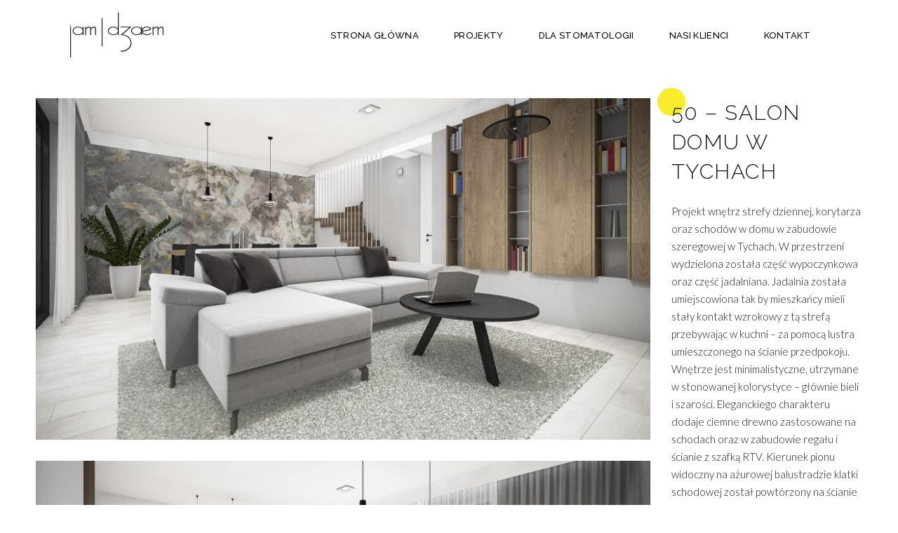

--- FILE ---
content_type: text/html; charset=UTF-8
request_url: https://www.jamjam.pl/projekty/salon/
body_size: 13877
content:
<!DOCTYPE html>
<html dir="ltr" lang="pl-PL" prefix="og: https://ogp.me/ns#">
<head>
<!-- Start cookieyes banner --> <script id="cookieyes" type="text/javascript" src="https://cdn-cookieyes.com/client_data/99b77a9fb4baa18b694b75ea/script.js"></script> <!-- End cookieyes banner -->
<meta charset="UTF-8"/>
<link rel="profile" href="http://gmpg.org/xfn/11"/>
<meta name="viewport" content="width=device-width,initial-scale=1,user-scalable=yes">
<!-- Google tag (gtag.js) -->
<script async src="https://www.googletagmanager.com/gtag/js?id=UA-65326435-1"></script>
<script>
window.dataLayer = window.dataLayer || [];
function gtag(){dataLayer.push(arguments);}
gtag('js', new Date());
gtag('config', 'UA-65326435-1');
</script>
<!-- Google tag (gtag.js) -->
<script async src="https://www.googletagmanager.com/gtag/js?id=G-68XDST9CPY"></script>
<script>
window.dataLayer = window.dataLayer || [];
function gtag(){dataLayer.push(arguments);}
gtag('js', new Date());
gtag('config', 'G-68XDST9CPY');
</script>
<title>50 – Salon domu w Tychach - jamjam pracownia architektoniczna</title>
<style>img:is([sizes="auto" i], [sizes^="auto," i]) { contain-intrinsic-size: 3000px 1500px }</style>
<!-- All in One SEO 4.8.7 - aioseo.com -->
<meta name="description" content="jamjam pracownia architektoniczna - portfolio" />
<meta name="robots" content="max-image-preview:large" />
<meta name="author" content="Jakub Juszyński"/>
<meta name="google-site-verification" content="0-WkYAIWWOnuQvasyToYnEUA9ShX-Wmmra2ewuragFs" />
<link rel="canonical" href="https://www.jamjam.pl/projekty/salon/" />
<meta name="generator" content="All in One SEO (AIOSEO) 4.8.7" />
<meta property="og:locale" content="pl_PL" />
<meta property="og:site_name" content="jamjam pracownia architektoniczna - Nowoczesne, eleganckie i funkjconalne projekty domów, wnętrz i budynków usługowych." />
<meta property="og:type" content="article" />
<meta property="og:title" content="50 – Salon domu w Tychach - jamjam pracownia architektoniczna" />
<meta property="og:description" content="jamjam pracownia architektoniczna - portfolio" />
<meta property="og:url" content="https://www.jamjam.pl/projekty/salon/" />
<meta property="og:image" content="https://www.jamjam.pl/wp-content/uploads/2020/04/2020_Salon_Tychy.jpg" />
<meta property="og:image:secure_url" content="https://www.jamjam.pl/wp-content/uploads/2020/04/2020_Salon_Tychy.jpg" />
<meta property="og:image:width" content="1100" />
<meta property="og:image:height" content="766" />
<meta property="article:published_time" content="2020-04-23T12:41:08+00:00" />
<meta property="article:modified_time" content="2022-07-28T10:27:08+00:00" />
<meta property="article:publisher" content="https://www.facebook.com/jamjam.arch/" />
<meta name="twitter:card" content="summary" />
<meta name="twitter:title" content="50 – Salon domu w Tychach - jamjam pracownia architektoniczna" />
<meta name="twitter:description" content="jamjam pracownia architektoniczna - portfolio" />
<meta name="twitter:image" content="https://www.jamjam.pl/wp-content/uploads/2021/04/jamjam-fb-cover.png" />
<script type="application/ld+json" class="aioseo-schema">
{"@context":"https:\/\/schema.org","@graph":[{"@type":"BreadcrumbList","@id":"https:\/\/www.jamjam.pl\/projekty\/salon\/#breadcrumblist","itemListElement":[{"@type":"ListItem","@id":"https:\/\/www.jamjam.pl#listItem","position":1,"name":"Home","item":"https:\/\/www.jamjam.pl","nextItem":{"@type":"ListItem","@id":"https:\/\/www.jamjam.pl\/projekty\/#listItem","name":"Dessau Portfolio"}},{"@type":"ListItem","@id":"https:\/\/www.jamjam.pl\/projekty\/#listItem","position":2,"name":"Dessau Portfolio","item":"https:\/\/www.jamjam.pl\/projekty\/","nextItem":{"@type":"ListItem","@id":"https:\/\/www.jamjam.pl\/portfolio-category\/prywatne\/#listItem","name":"Prywatne"},"previousItem":{"@type":"ListItem","@id":"https:\/\/www.jamjam.pl#listItem","name":"Home"}},{"@type":"ListItem","@id":"https:\/\/www.jamjam.pl\/portfolio-category\/prywatne\/#listItem","position":3,"name":"Prywatne","item":"https:\/\/www.jamjam.pl\/portfolio-category\/prywatne\/","nextItem":{"@type":"ListItem","@id":"https:\/\/www.jamjam.pl\/projekty\/salon\/#listItem","name":"50 &#8211; Salon domu w Tychach"},"previousItem":{"@type":"ListItem","@id":"https:\/\/www.jamjam.pl\/projekty\/#listItem","name":"Dessau Portfolio"}},{"@type":"ListItem","@id":"https:\/\/www.jamjam.pl\/projekty\/salon\/#listItem","position":4,"name":"50 &#8211; Salon domu w Tychach","previousItem":{"@type":"ListItem","@id":"https:\/\/www.jamjam.pl\/portfolio-category\/prywatne\/#listItem","name":"Prywatne"}}]},{"@type":"Organization","@id":"https:\/\/www.jamjam.pl\/#organization","name":"jamjam pracownia architektoniczna","description":"Nowoczesne, eleganckie i funkjconalne projekty dom\u00f3w, wn\u0119trz i budynk\u00f3w us\u0142ugowych. Pracownia realizuj\u0105ca marzenia klient\u00f3w od 2014 roku.","url":"https:\/\/www.jamjam.pl\/","telephone":"+48531003227","foundingDate":"2014-01-07","logo":{"@type":"ImageObject","url":"https:\/\/www.jamjam.pl\/wp-content\/uploads\/2020\/12\/jamjam-slider-logo.png","@id":"https:\/\/www.jamjam.pl\/projekty\/salon\/#organizationLogo","width":400,"height":400,"caption":"jamjam - pracownia architektoniczna"},"image":{"@id":"https:\/\/www.jamjam.pl\/projekty\/salon\/#organizationLogo"},"sameAs":["https:\/\/www.facebook.com\/jamjam.arch\/","https:\/\/www.instagram.com\/jamjam_arch\/","https:\/\/pl.pinterest.com\/jamjam_arch\/"]},{"@type":"Person","@id":"https:\/\/www.jamjam.pl\/author\/jakub\/#author","url":"https:\/\/www.jamjam.pl\/author\/jakub\/","name":"Jakub Juszy\u0144ski","image":{"@type":"ImageObject","@id":"https:\/\/www.jamjam.pl\/projekty\/salon\/#authorImage","url":"https:\/\/secure.gravatar.com\/avatar\/16e636603af56784f77381cef73edf02eaaec0147fcc2037eb2bce83c2fe663b?s=96&d=mm&r=g","width":96,"height":96,"caption":"Jakub Juszy\u0144ski"}},{"@type":"WebPage","@id":"https:\/\/www.jamjam.pl\/projekty\/salon\/#webpage","url":"https:\/\/www.jamjam.pl\/projekty\/salon\/","name":"50 \u2013 Salon domu w Tychach - jamjam pracownia architektoniczna","description":"jamjam pracownia architektoniczna - portfolio","inLanguage":"pl-PL","isPartOf":{"@id":"https:\/\/www.jamjam.pl\/#website"},"breadcrumb":{"@id":"https:\/\/www.jamjam.pl\/projekty\/salon\/#breadcrumblist"},"author":{"@id":"https:\/\/www.jamjam.pl\/author\/jakub\/#author"},"creator":{"@id":"https:\/\/www.jamjam.pl\/author\/jakub\/#author"},"image":{"@type":"ImageObject","url":"https:\/\/www.jamjam.pl\/wp-content\/uploads\/2020\/04\/2020_Salon_Tychy.jpg","@id":"https:\/\/www.jamjam.pl\/projekty\/salon\/#mainImage","width":1100,"height":766,"caption":"jamjam - pracownia architektoniczna"},"primaryImageOfPage":{"@id":"https:\/\/www.jamjam.pl\/projekty\/salon\/#mainImage"},"datePublished":"2020-04-23T14:41:08+02:00","dateModified":"2022-07-28T12:27:08+02:00"},{"@type":"WebSite","@id":"https:\/\/www.jamjam.pl\/#website","url":"https:\/\/www.jamjam.pl\/","name":"jamjam pracownia architektoniczna","alternateName":"jamjam","description":"Nowoczesne, eleganckie i funkjconalne projekty dom\u00f3w, wn\u0119trz i budynk\u00f3w us\u0142ugowych.","inLanguage":"pl-PL","publisher":{"@id":"https:\/\/www.jamjam.pl\/#organization"}}]}
</script>
<!-- All in One SEO -->
<link rel='dns-prefetch' href='//maps.googleapis.com' />
<link rel='dns-prefetch' href='//fonts.googleapis.com' />
<link rel="alternate" type="application/rss+xml" title="jamjam pracownia architektoniczna &raquo; Kanał z wpisami" href="https://www.jamjam.pl/feed/" />
<link rel="alternate" type="application/rss+xml" title="jamjam pracownia architektoniczna &raquo; Kanał z komentarzami" href="https://www.jamjam.pl/comments/feed/" />
<link rel="alternate" type="application/rss+xml" title="jamjam pracownia architektoniczna &raquo; 50 &#8211; Salon domu w Tychach Kanał z komentarzami" href="https://www.jamjam.pl/projekty/salon/feed/" />
<!-- <link rel='stylesheet' id='wp-block-library-css' href='https://www.jamjam.pl/wp-includes/css/dist/block-library/style.min.css?ver=6.8.2' type='text/css' media='all' /> -->
<link rel="stylesheet" type="text/css" href="//www.jamjam.pl/wp-content/cache/wpfc-minified/jor63cg9/dh4ki.css" media="all"/>
<style id='classic-theme-styles-inline-css' type='text/css'>
/*! This file is auto-generated */
.wp-block-button__link{color:#fff;background-color:#32373c;border-radius:9999px;box-shadow:none;text-decoration:none;padding:calc(.667em + 2px) calc(1.333em + 2px);font-size:1.125em}.wp-block-file__button{background:#32373c;color:#fff;text-decoration:none}
</style>
<style id='global-styles-inline-css' type='text/css'>
:root{--wp--preset--aspect-ratio--square: 1;--wp--preset--aspect-ratio--4-3: 4/3;--wp--preset--aspect-ratio--3-4: 3/4;--wp--preset--aspect-ratio--3-2: 3/2;--wp--preset--aspect-ratio--2-3: 2/3;--wp--preset--aspect-ratio--16-9: 16/9;--wp--preset--aspect-ratio--9-16: 9/16;--wp--preset--color--black: #000000;--wp--preset--color--cyan-bluish-gray: #abb8c3;--wp--preset--color--white: #ffffff;--wp--preset--color--pale-pink: #f78da7;--wp--preset--color--vivid-red: #cf2e2e;--wp--preset--color--luminous-vivid-orange: #ff6900;--wp--preset--color--luminous-vivid-amber: #fcb900;--wp--preset--color--light-green-cyan: #7bdcb5;--wp--preset--color--vivid-green-cyan: #00d084;--wp--preset--color--pale-cyan-blue: #8ed1fc;--wp--preset--color--vivid-cyan-blue: #0693e3;--wp--preset--color--vivid-purple: #9b51e0;--wp--preset--gradient--vivid-cyan-blue-to-vivid-purple: linear-gradient(135deg,rgba(6,147,227,1) 0%,rgb(155,81,224) 100%);--wp--preset--gradient--light-green-cyan-to-vivid-green-cyan: linear-gradient(135deg,rgb(122,220,180) 0%,rgb(0,208,130) 100%);--wp--preset--gradient--luminous-vivid-amber-to-luminous-vivid-orange: linear-gradient(135deg,rgba(252,185,0,1) 0%,rgba(255,105,0,1) 100%);--wp--preset--gradient--luminous-vivid-orange-to-vivid-red: linear-gradient(135deg,rgba(255,105,0,1) 0%,rgb(207,46,46) 100%);--wp--preset--gradient--very-light-gray-to-cyan-bluish-gray: linear-gradient(135deg,rgb(238,238,238) 0%,rgb(169,184,195) 100%);--wp--preset--gradient--cool-to-warm-spectrum: linear-gradient(135deg,rgb(74,234,220) 0%,rgb(151,120,209) 20%,rgb(207,42,186) 40%,rgb(238,44,130) 60%,rgb(251,105,98) 80%,rgb(254,248,76) 100%);--wp--preset--gradient--blush-light-purple: linear-gradient(135deg,rgb(255,206,236) 0%,rgb(152,150,240) 100%);--wp--preset--gradient--blush-bordeaux: linear-gradient(135deg,rgb(254,205,165) 0%,rgb(254,45,45) 50%,rgb(107,0,62) 100%);--wp--preset--gradient--luminous-dusk: linear-gradient(135deg,rgb(255,203,112) 0%,rgb(199,81,192) 50%,rgb(65,88,208) 100%);--wp--preset--gradient--pale-ocean: linear-gradient(135deg,rgb(255,245,203) 0%,rgb(182,227,212) 50%,rgb(51,167,181) 100%);--wp--preset--gradient--electric-grass: linear-gradient(135deg,rgb(202,248,128) 0%,rgb(113,206,126) 100%);--wp--preset--gradient--midnight: linear-gradient(135deg,rgb(2,3,129) 0%,rgb(40,116,252) 100%);--wp--preset--font-size--small: 13px;--wp--preset--font-size--medium: 20px;--wp--preset--font-size--large: 36px;--wp--preset--font-size--x-large: 42px;--wp--preset--spacing--20: 0.44rem;--wp--preset--spacing--30: 0.67rem;--wp--preset--spacing--40: 1rem;--wp--preset--spacing--50: 1.5rem;--wp--preset--spacing--60: 2.25rem;--wp--preset--spacing--70: 3.38rem;--wp--preset--spacing--80: 5.06rem;--wp--preset--shadow--natural: 6px 6px 9px rgba(0, 0, 0, 0.2);--wp--preset--shadow--deep: 12px 12px 50px rgba(0, 0, 0, 0.4);--wp--preset--shadow--sharp: 6px 6px 0px rgba(0, 0, 0, 0.2);--wp--preset--shadow--outlined: 6px 6px 0px -3px rgba(255, 255, 255, 1), 6px 6px rgba(0, 0, 0, 1);--wp--preset--shadow--crisp: 6px 6px 0px rgba(0, 0, 0, 1);}:where(.is-layout-flex){gap: 0.5em;}:where(.is-layout-grid){gap: 0.5em;}body .is-layout-flex{display: flex;}.is-layout-flex{flex-wrap: wrap;align-items: center;}.is-layout-flex > :is(*, div){margin: 0;}body .is-layout-grid{display: grid;}.is-layout-grid > :is(*, div){margin: 0;}:where(.wp-block-columns.is-layout-flex){gap: 2em;}:where(.wp-block-columns.is-layout-grid){gap: 2em;}:where(.wp-block-post-template.is-layout-flex){gap: 1.25em;}:where(.wp-block-post-template.is-layout-grid){gap: 1.25em;}.has-black-color{color: var(--wp--preset--color--black) !important;}.has-cyan-bluish-gray-color{color: var(--wp--preset--color--cyan-bluish-gray) !important;}.has-white-color{color: var(--wp--preset--color--white) !important;}.has-pale-pink-color{color: var(--wp--preset--color--pale-pink) !important;}.has-vivid-red-color{color: var(--wp--preset--color--vivid-red) !important;}.has-luminous-vivid-orange-color{color: var(--wp--preset--color--luminous-vivid-orange) !important;}.has-luminous-vivid-amber-color{color: var(--wp--preset--color--luminous-vivid-amber) !important;}.has-light-green-cyan-color{color: var(--wp--preset--color--light-green-cyan) !important;}.has-vivid-green-cyan-color{color: var(--wp--preset--color--vivid-green-cyan) !important;}.has-pale-cyan-blue-color{color: var(--wp--preset--color--pale-cyan-blue) !important;}.has-vivid-cyan-blue-color{color: var(--wp--preset--color--vivid-cyan-blue) !important;}.has-vivid-purple-color{color: var(--wp--preset--color--vivid-purple) !important;}.has-black-background-color{background-color: var(--wp--preset--color--black) !important;}.has-cyan-bluish-gray-background-color{background-color: var(--wp--preset--color--cyan-bluish-gray) !important;}.has-white-background-color{background-color: var(--wp--preset--color--white) !important;}.has-pale-pink-background-color{background-color: var(--wp--preset--color--pale-pink) !important;}.has-vivid-red-background-color{background-color: var(--wp--preset--color--vivid-red) !important;}.has-luminous-vivid-orange-background-color{background-color: var(--wp--preset--color--luminous-vivid-orange) !important;}.has-luminous-vivid-amber-background-color{background-color: var(--wp--preset--color--luminous-vivid-amber) !important;}.has-light-green-cyan-background-color{background-color: var(--wp--preset--color--light-green-cyan) !important;}.has-vivid-green-cyan-background-color{background-color: var(--wp--preset--color--vivid-green-cyan) !important;}.has-pale-cyan-blue-background-color{background-color: var(--wp--preset--color--pale-cyan-blue) !important;}.has-vivid-cyan-blue-background-color{background-color: var(--wp--preset--color--vivid-cyan-blue) !important;}.has-vivid-purple-background-color{background-color: var(--wp--preset--color--vivid-purple) !important;}.has-black-border-color{border-color: var(--wp--preset--color--black) !important;}.has-cyan-bluish-gray-border-color{border-color: var(--wp--preset--color--cyan-bluish-gray) !important;}.has-white-border-color{border-color: var(--wp--preset--color--white) !important;}.has-pale-pink-border-color{border-color: var(--wp--preset--color--pale-pink) !important;}.has-vivid-red-border-color{border-color: var(--wp--preset--color--vivid-red) !important;}.has-luminous-vivid-orange-border-color{border-color: var(--wp--preset--color--luminous-vivid-orange) !important;}.has-luminous-vivid-amber-border-color{border-color: var(--wp--preset--color--luminous-vivid-amber) !important;}.has-light-green-cyan-border-color{border-color: var(--wp--preset--color--light-green-cyan) !important;}.has-vivid-green-cyan-border-color{border-color: var(--wp--preset--color--vivid-green-cyan) !important;}.has-pale-cyan-blue-border-color{border-color: var(--wp--preset--color--pale-cyan-blue) !important;}.has-vivid-cyan-blue-border-color{border-color: var(--wp--preset--color--vivid-cyan-blue) !important;}.has-vivid-purple-border-color{border-color: var(--wp--preset--color--vivid-purple) !important;}.has-vivid-cyan-blue-to-vivid-purple-gradient-background{background: var(--wp--preset--gradient--vivid-cyan-blue-to-vivid-purple) !important;}.has-light-green-cyan-to-vivid-green-cyan-gradient-background{background: var(--wp--preset--gradient--light-green-cyan-to-vivid-green-cyan) !important;}.has-luminous-vivid-amber-to-luminous-vivid-orange-gradient-background{background: var(--wp--preset--gradient--luminous-vivid-amber-to-luminous-vivid-orange) !important;}.has-luminous-vivid-orange-to-vivid-red-gradient-background{background: var(--wp--preset--gradient--luminous-vivid-orange-to-vivid-red) !important;}.has-very-light-gray-to-cyan-bluish-gray-gradient-background{background: var(--wp--preset--gradient--very-light-gray-to-cyan-bluish-gray) !important;}.has-cool-to-warm-spectrum-gradient-background{background: var(--wp--preset--gradient--cool-to-warm-spectrum) !important;}.has-blush-light-purple-gradient-background{background: var(--wp--preset--gradient--blush-light-purple) !important;}.has-blush-bordeaux-gradient-background{background: var(--wp--preset--gradient--blush-bordeaux) !important;}.has-luminous-dusk-gradient-background{background: var(--wp--preset--gradient--luminous-dusk) !important;}.has-pale-ocean-gradient-background{background: var(--wp--preset--gradient--pale-ocean) !important;}.has-electric-grass-gradient-background{background: var(--wp--preset--gradient--electric-grass) !important;}.has-midnight-gradient-background{background: var(--wp--preset--gradient--midnight) !important;}.has-small-font-size{font-size: var(--wp--preset--font-size--small) !important;}.has-medium-font-size{font-size: var(--wp--preset--font-size--medium) !important;}.has-large-font-size{font-size: var(--wp--preset--font-size--large) !important;}.has-x-large-font-size{font-size: var(--wp--preset--font-size--x-large) !important;}
:where(.wp-block-post-template.is-layout-flex){gap: 1.25em;}:where(.wp-block-post-template.is-layout-grid){gap: 1.25em;}
:where(.wp-block-columns.is-layout-flex){gap: 2em;}:where(.wp-block-columns.is-layout-grid){gap: 2em;}
:root :where(.wp-block-pullquote){font-size: 1.5em;line-height: 1.6;}
</style>
<!-- <link rel='stylesheet' id='contact-form-7-css' href='https://www.jamjam.pl/wp-content/plugins/contact-form-7/includes/css/styles.css?ver=6.1.1' type='text/css' media='all' /> -->
<!-- <link rel='stylesheet' id='dessau-select-default-style-css' href='https://www.jamjam.pl/wp-content/themes/dessau/style.css?ver=6.8.2' type='text/css' media='all' /> -->
<!-- <link rel='stylesheet' id='dessau_select_child_style-css' href='https://www.jamjam.pl/wp-content/themes/jamjam/style.css?ver=6.8.2' type='text/css' media='all' /> -->
<!-- <link rel='stylesheet' id='dessau-select-modules-css' href='https://www.jamjam.pl/wp-content/themes/dessau/assets/css/modules.min.css?ver=6.8.2' type='text/css' media='all' /> -->
<link rel="stylesheet" type="text/css" href="//www.jamjam.pl/wp-content/cache/wpfc-minified/gpivc1x/dh5i1.css" media="all"/>
<style id='dessau-select-modules-inline-css' type='text/css'>
.postid-5635 .qodef-content .qodef-content-inner > .qodef-container > .qodef-container-inner, .postid-5635 .qodef-content .qodef-content-inner > .qodef-full-width > .qodef-full-width-inner { padding: 140px 0px 0px;}.postid-5635 .qodef-content .qodef-content-inner > .qodef-container > .qodef-container-inner, .postid-5635 .qodef-content .qodef-content-inner > .qodef-full-width > .qodef-full-width-inner { padding: 140px 0px 0px;}
</style>
<!-- <link rel='stylesheet' id='qodef-dripicons-css' href='https://www.jamjam.pl/wp-content/themes/dessau/framework/lib/icons-pack/dripicons/dripicons.css?ver=6.8.2' type='text/css' media='all' /> -->
<!-- <link rel='stylesheet' id='qodef-font_elegant-css' href='https://www.jamjam.pl/wp-content/themes/dessau/framework/lib/icons-pack/elegant-icons/style.min.css?ver=6.8.2' type='text/css' media='all' /> -->
<!-- <link rel='stylesheet' id='qodef-font_awesome-css' href='https://www.jamjam.pl/wp-content/themes/dessau/framework/lib/icons-pack/font-awesome/css/fontawesome-all.min.css?ver=6.8.2' type='text/css' media='all' /> -->
<!-- <link rel='stylesheet' id='qodef-ion_icons-css' href='https://www.jamjam.pl/wp-content/themes/dessau/framework/lib/icons-pack/ion-icons/css/ionicons.min.css?ver=6.8.2' type='text/css' media='all' /> -->
<!-- <link rel='stylesheet' id='qodef-linea_icons-css' href='https://www.jamjam.pl/wp-content/themes/dessau/framework/lib/icons-pack/linea-icons/style.css?ver=6.8.2' type='text/css' media='all' /> -->
<!-- <link rel='stylesheet' id='qodef-linear_icons-css' href='https://www.jamjam.pl/wp-content/themes/dessau/framework/lib/icons-pack/linear-icons/style.css?ver=6.8.2' type='text/css' media='all' /> -->
<!-- <link rel='stylesheet' id='qodef-simple_line_icons-css' href='https://www.jamjam.pl/wp-content/themes/dessau/framework/lib/icons-pack/simple-line-icons/simple-line-icons.css?ver=6.8.2' type='text/css' media='all' /> -->
<!-- <link rel='stylesheet' id='mediaelement-css' href='https://www.jamjam.pl/wp-includes/js/mediaelement/mediaelementplayer-legacy.min.css?ver=4.2.17' type='text/css' media='all' /> -->
<!-- <link rel='stylesheet' id='wp-mediaelement-css' href='https://www.jamjam.pl/wp-includes/js/mediaelement/wp-mediaelement.min.css?ver=6.8.2' type='text/css' media='all' /> -->
<!-- <link rel='stylesheet' id='dessau-select-style-dynamic-css' href='https://www.jamjam.pl/wp-content/themes/dessau/assets/css/style_dynamic.css?ver=1699016757' type='text/css' media='all' /> -->
<!-- <link rel='stylesheet' id='dessau-select-modules-responsive-css' href='https://www.jamjam.pl/wp-content/themes/dessau/assets/css/modules-responsive.min.css?ver=6.8.2' type='text/css' media='all' /> -->
<!-- <link rel='stylesheet' id='dessau-select-style-dynamic-responsive-css' href='https://www.jamjam.pl/wp-content/themes/dessau/assets/css/style_dynamic_responsive.css?ver=1699016757' type='text/css' media='all' /> -->
<link rel="stylesheet" type="text/css" href="//www.jamjam.pl/wp-content/cache/wpfc-minified/79x3t40p/dh5i1.css" media="all"/>
<link rel='stylesheet' id='dessau-select-google-fonts-css' href='https://fonts.googleapis.com/css?family=Open+Sans%3A200%2C300%2C400%2C500%2C600%2C700%7CRaleway%3A200%2C300%2C400%2C500%2C600%2C700%7CLato%3A200%2C300%2C400%2C500%2C600%2C700&#038;subset=latin-ext&#038;ver=1.0.0' type='text/css' media='all' />
<!-- <link rel='stylesheet' id='dessau-core-dashboard-style-css' href='https://www.jamjam.pl/wp-content/plugins/dessau-core/core-dashboard/assets/css/core-dashboard.min.css?ver=6.8.2' type='text/css' media='all' /> -->
<!-- <link rel='stylesheet' id='js_composer_front-css' href='https://www.jamjam.pl/wp-content/plugins/js_composer/assets/css/js_composer.min.css?ver=8.2' type='text/css' media='all' /> -->
<link rel="stylesheet" type="text/css" href="//www.jamjam.pl/wp-content/cache/wpfc-minified/qlgf5qz2/dh4ki.css" media="all"/>
<script src='//www.jamjam.pl/wp-content/cache/wpfc-minified/2p6mp0ca/dh4ki.js' type="text/javascript"></script>
<!-- <script type="text/javascript" src="https://www.jamjam.pl/wp-includes/js/jquery/jquery.min.js?ver=3.7.1" id="jquery-core-js"></script> -->
<!-- <script type="text/javascript" src="https://www.jamjam.pl/wp-includes/js/jquery/jquery-migrate.min.js?ver=3.4.1" id="jquery-migrate-js"></script> -->
<script></script><link rel="https://api.w.org/" href="https://www.jamjam.pl/wp-json/" /><link rel="EditURI" type="application/rsd+xml" title="RSD" href="https://www.jamjam.pl/xmlrpc.php?rsd" />
<meta name="generator" content="WordPress 6.8.2" />
<link rel='shortlink' href='https://www.jamjam.pl/?p=5635' />
<link rel="alternate" title="oEmbed (JSON)" type="application/json+oembed" href="https://www.jamjam.pl/wp-json/oembed/1.0/embed?url=https%3A%2F%2Fwww.jamjam.pl%2Fprojekty%2Fsalon%2F" />
<link rel="alternate" title="oEmbed (XML)" type="text/xml+oembed" href="https://www.jamjam.pl/wp-json/oembed/1.0/embed?url=https%3A%2F%2Fwww.jamjam.pl%2Fprojekty%2Fsalon%2F&#038;format=xml" />
<meta name="generator" content="Powered by WPBakery Page Builder - drag and drop page builder for WordPress."/>
<meta name="generator" content="Powered by Slider Revolution 6.7.29 - responsive, Mobile-Friendly Slider Plugin for WordPress with comfortable drag and drop interface." />
<link rel="icon" href="https://www.jamjam.pl/wp-content/uploads/2020/12/cropped-jamjam-slider-logo-32x32.png" sizes="32x32" />
<link rel="icon" href="https://www.jamjam.pl/wp-content/uploads/2020/12/cropped-jamjam-slider-logo-192x192.png" sizes="192x192" />
<link rel="apple-touch-icon" href="https://www.jamjam.pl/wp-content/uploads/2020/12/cropped-jamjam-slider-logo-180x180.png" />
<meta name="msapplication-TileImage" content="https://www.jamjam.pl/wp-content/uploads/2020/12/cropped-jamjam-slider-logo-270x270.png" />
<script>function setREVStartSize(e){
//window.requestAnimationFrame(function() {
window.RSIW = window.RSIW===undefined ? window.innerWidth : window.RSIW;
window.RSIH = window.RSIH===undefined ? window.innerHeight : window.RSIH;
try {
var pw = document.getElementById(e.c).parentNode.offsetWidth,
newh;
pw = pw===0 || isNaN(pw) || (e.l=="fullwidth" || e.layout=="fullwidth") ? window.RSIW : pw;
e.tabw = e.tabw===undefined ? 0 : parseInt(e.tabw);
e.thumbw = e.thumbw===undefined ? 0 : parseInt(e.thumbw);
e.tabh = e.tabh===undefined ? 0 : parseInt(e.tabh);
e.thumbh = e.thumbh===undefined ? 0 : parseInt(e.thumbh);
e.tabhide = e.tabhide===undefined ? 0 : parseInt(e.tabhide);
e.thumbhide = e.thumbhide===undefined ? 0 : parseInt(e.thumbhide);
e.mh = e.mh===undefined || e.mh=="" || e.mh==="auto" ? 0 : parseInt(e.mh,0);
if(e.layout==="fullscreen" || e.l==="fullscreen")
newh = Math.max(e.mh,window.RSIH);
else{
e.gw = Array.isArray(e.gw) ? e.gw : [e.gw];
for (var i in e.rl) if (e.gw[i]===undefined || e.gw[i]===0) e.gw[i] = e.gw[i-1];
e.gh = e.el===undefined || e.el==="" || (Array.isArray(e.el) && e.el.length==0)? e.gh : e.el;
e.gh = Array.isArray(e.gh) ? e.gh : [e.gh];
for (var i in e.rl) if (e.gh[i]===undefined || e.gh[i]===0) e.gh[i] = e.gh[i-1];
var nl = new Array(e.rl.length),
ix = 0,
sl;
e.tabw = e.tabhide>=pw ? 0 : e.tabw;
e.thumbw = e.thumbhide>=pw ? 0 : e.thumbw;
e.tabh = e.tabhide>=pw ? 0 : e.tabh;
e.thumbh = e.thumbhide>=pw ? 0 : e.thumbh;
for (var i in e.rl) nl[i] = e.rl[i]<window.RSIW ? 0 : e.rl[i];
sl = nl[0];
for (var i in nl) if (sl>nl[i] && nl[i]>0) { sl = nl[i]; ix=i;}
var m = pw>(e.gw[ix]+e.tabw+e.thumbw) ? 1 : (pw-(e.tabw+e.thumbw)) / (e.gw[ix]);
newh =  (e.gh[ix] * m) + (e.tabh + e.thumbh);
}
var el = document.getElementById(e.c);
if (el!==null && el) el.style.height = newh+"px";
el = document.getElementById(e.c+"_wrapper");
if (el!==null && el) {
el.style.height = newh+"px";
el.style.display = "block";
}
} catch(e){
console.log("Failure at Presize of Slider:" + e)
}
//});
};</script>
<style type="text/css" id="wp-custom-css">
h1{
font-size: 35px;
line-height: 1.314em;
}
.qodef-logo-wrapper a {
height: 64px !important;
}
.qodef-vertical-align-containers .qodef-position-center {
text-align: right;
}
.qodef-position-center-inner {
padding-right: 100px;
}
.qodef-btn.qodef-btn-simple {
text-transform: none;
}
.qodef-ps-navigation {
display:none;
}
.qodef-page-footer .qodef-footer-top-holder .qodef-footer-top-inner.qodef-grid {
padding: 90px 0 90px;
}
.wysrodkowane {
text-align: center;
}
.qodef-btn.qodef-btn-dessau .qodef-btn-plus {
background-color: #F9EC2D;
}
.qodef-btn.qodef-btn-dessau .qodef-btn-plus .qodef-btn-line-1::before, .qodef-btn.qodef-btn-dessau .qodef-btn-plus .qodef-btn-line-2::before {
background-color: #000000;
}
.nasze-projekty img {
max-width: 50%;
}
.qodef-ps-title::before {
content: '';
width: 40px;
height: 40px;
border-radius: 50%;
position: absolute;
left: -20px;
top: -15px;
z-index: -1;
background-color:#F9EC2D;
}
.qodef-main-menu > ul > li > a > span.item_outer .item_text {
color: #000 !important;
}
.qodef-main-menu > ul > li:hover > a::before{
opacity: 1;
width: 70%;
background-color: #F9EC2D;
top: 54px;
content: '';
height: 2px;
position: absolute;
border-radius: 5px;
left: 15%;
z-index: -1;
-webkit-transition: all .3s ease-in-out;
transition: all .3s ease-in-out;
}
.qodef-main-menu > ul > li.qodef-active-item > a::before{
opacity: 1;
width: 70%;
background-color: #F9EC2D;
top: 54px;
content: '';
height: 2px;
position: absolute;
border-radius: 5px;
left: 15%;
z-index: -1;
}
input.wpcf7-form-control.wpcf7-submit{
color: #1b1b1b;
background-color: #F9EC2D;
}
.qodef-newsletter input.wpcf7-form-control.wpcf7-submit:hover {
color: #1b1b1b;
border-color: #1b1b1b;
background-color: #F9EC2D;
}
#qodef-back-to-top > span {
color: #000;
background-color: #F9EC2D;
border: 1px solid #F9EC2D;
}
#qodef-back-to-top > span:hover {
background-color: #F9EC2D;
border: 1px solid #F9EC2D;
}
#qodef-back-to-top > span::after {
border: 0.4px solid #000;
}
.lnr {
font-weight: bold;
}
.qodef-pli-link{
cursor: url('https://www.jamjam.pl/wp-content/uploads/2021/02/jamjam-cursorv2.png'), auto !important;
}
.ikona-kontakt img{
max-width:50px !important;
}
footer .widget .textwidget a:hover {
color: #fbe941;
}
.zobacz-wiecej{
margin-left:48%;
}
.qodef-ps-info-item.qodef-ps-tags {
display: none !important;
}
.qodef-ps-info-item.qodef-ps-social-share {
display: none !important;
}
.wpcf7-form p {
margin: 0;
float: none;
}
input.wpcf7-form-control.wpcf7-submit.has-spinner {
display: block;
float: left;
}
.qodef-content .qodef-content-inner>.qodef-container>.qodef-container-inner, .qodef-content .qodef-content-inner>.qodef-full-width>.qodef-full-width-inner {
padding-top: 120px;
padding-bottom: 40px;
}		</style>
<noscript><style> .wpb_animate_when_almost_visible { opacity: 1; }</style></noscript></head>
<body class="wp-singular portfolio-item-template-default single single-portfolio-item postid-5635 wp-theme-dessau wp-child-theme-jamjam dessau-core-1.4 jamjam-child-ver-1.0.1 dessau-ver-1.9 qodef-grid-1200 qodef-wide-dropdown-menu-in-grid qodef-follow-portfolio-info qodef-dark-header qodef-no-behavior qodef-dropdown-animate-height qodef-header-standard qodef-menu-area-shadow-disable qodef-menu-area-in-grid-shadow-disable qodef-menu-area-border-disable qodef-menu-area-in-grid-border-disable qodef-logo-area-border-disable qodef-header-vertical-shadow-disable qodef-header-vertical-border-disable qodef-default-mobile-header qodef-sticky-up-mobile-header qodef-search-covers-header wpb-js-composer js-comp-ver-8.2 vc_responsive" itemscope itemtype="http://schema.org/WebPage">
<div class="qodef-wrapper">
<div class="qodef-wrapper-inner">
<header class="qodef-page-header">
<div class="qodef-menu-area qodef-menu-center">
<div class="qodef-vertical-align-containers">
<div class="qodef-position-left"><!--
--><div class="qodef-position-left-inner">
<div class="qodef-logo-wrapper">
<a itemprop="url" href="https://www.jamjam.pl/" style="height: 32px;">
<img itemprop="image" class="qodef-normal-logo" src="https://www.jamjam.pl/wp-content/uploads/2020/12/jamjam-logo-black.png" width="133" height="64"  alt="logo"/>
<img itemprop="image" class="qodef-dark-logo" src="https://www.jamjam.pl/wp-content/uploads/2020/12/jamjam-logo-black.png" width="133" height="64"  alt="ciemne logo"/>        <img itemprop="image" class="qodef-light-logo" src="https://www.jamjam.pl/wp-content/uploads/2020/12/jamjam-logo-white.png" width="133" height="64"  alt="jasne logo"/>    </a>
</div>
</div>
</div>
<div class="qodef-position-center"><!--
--><div class="qodef-position-center-inner">
<nav class="qodef-main-menu qodef-drop-down qodef-default-nav">
<ul id="menu-jamjam-menu-glowne" class="clearfix"><li id="nav-menu-item-5654" class="menu-item menu-item-type-post_type menu-item-object-page menu-item-home  narrow"><a href="https://www.jamjam.pl/" class=""><span class="item_outer"><span class="item_text">Strona główna</span></span></a></li>
<li id="nav-menu-item-5658" class="menu-item menu-item-type-post_type menu-item-object-page  narrow"><a href="https://www.jamjam.pl/nasze-projekty/" class=""><span class="item_outer"><span class="item_text">Projekty</span></span></a></li>
<li id="nav-menu-item-5657" class="menu-item menu-item-type-post_type menu-item-object-page  narrow"><a href="https://www.jamjam.pl/dla-stomatologii/" class=""><span class="item_outer"><span class="item_text">Dla stomatologii</span></span></a></li>
<li id="nav-menu-item-5656" class="menu-item menu-item-type-post_type menu-item-object-page  narrow"><a href="https://www.jamjam.pl/nasi-klienci/" class=""><span class="item_outer"><span class="item_text">Nasi klienci</span></span></a></li>
<li id="nav-menu-item-5655" class="menu-item menu-item-type-post_type menu-item-object-page  narrow"><a href="https://www.jamjam.pl/kontakt/" class=""><span class="item_outer"><span class="item_text">Kontakt</span></span></a></li>
</ul></nav>
</div>
</div>
<div class="qodef-position-right"><!--
--><div class="qodef-position-right-inner">
</div>
</div>
</div>
</div>
<form action="https://www.jamjam.pl/" class="qodef-search-cover" method="get">
<div class="qodef-container">
<div class="qodef-container-inner clearfix">
<div class="qodef-form-holder-outer">
<div class="qodef-form-holder">
<div class="qodef-form-holder-inner">
<input type="text" placeholder="Szukaj" name="s" class="qodef_search_field" autocomplete="off" />
<a class="qodef-search-close qodef-search-close-svg-path" href="#">
<svg version="1.1" class="qodef-close-icon" xmlns="http://www.w3.org/2000/svg" x="0px" y="0px"
width="19.676px" height="19.507px" viewBox="-0.01 -0.187 19.676 19.507" enable-background="new -0.01 -0.187 19.676 19.507" xml:space="preserve">
<line class="qodef-close-bar-1" fill="none" stroke="#000000" stroke-miterlimit="10" x1="1.401" y1="1.046" x2="18.582" y2="18.144"/>
<line class="qodef-close-bar-2" fill="none" stroke="#000000" stroke-miterlimit="10" x1="18.787" y1="0.702" x2="0.869" y2="18.431"/>
</svg>						</a>
</div>
</div>
</div>
</div>
</div>
</form></header>
<header class="qodef-mobile-header">
<div class="qodef-mobile-header-inner">
<div class="qodef-mobile-header-holder">
<div class="qodef-grid">
<div class="qodef-vertical-align-containers">
<div class="qodef-vertical-align-containers">
<div class="qodef-mobile-menu-opener qodef-mobile-menu-opener-icon-pack">
<a href="javascript:void(0)">
<span class="qodef-mobile-menu-icon">
<span aria-hidden="true" class="qodef-icon-font-elegant icon_menu "></span>									</span>
</a>
</div>
<div class="qodef-position-center"><!--
--><div class="qodef-position-center-inner">
<div class="qodef-mobile-logo-wrapper">
<a itemprop="url" href="https://www.jamjam.pl/" style="height: 32px">
<img itemprop="image" src="https://www.jamjam.pl/wp-content/uploads/2020/12/jamjam-logo-black.png" width="133" height="64"  alt="Logo mobilne"/>
</a>
</div>
</div>
</div>
<div class="qodef-position-right"><!--
--><div class="qodef-position-right-inner">
</div>
</div>
</div>
</div>
</div>
</div>
<nav class="qodef-mobile-nav">
<div class="qodef-grid">
<ul id="menu-jamjam-menu-glowne-1" class=""><li id="mobile-menu-item-5654" class="menu-item menu-item-type-post_type menu-item-object-page menu-item-home "><a href="https://www.jamjam.pl/" class=""><span>Strona główna</span></a></li>
<li id="mobile-menu-item-5658" class="menu-item menu-item-type-post_type menu-item-object-page "><a href="https://www.jamjam.pl/nasze-projekty/" class=""><span>Projekty</span></a></li>
<li id="mobile-menu-item-5657" class="menu-item menu-item-type-post_type menu-item-object-page "><a href="https://www.jamjam.pl/dla-stomatologii/" class=""><span>Dla stomatologii</span></a></li>
<li id="mobile-menu-item-5656" class="menu-item menu-item-type-post_type menu-item-object-page "><a href="https://www.jamjam.pl/nasi-klienci/" class=""><span>Nasi klienci</span></a></li>
<li id="mobile-menu-item-5655" class="menu-item menu-item-type-post_type menu-item-object-page "><a href="https://www.jamjam.pl/kontakt/" class=""><span>Kontakt</span></a></li>
</ul>        </div>
</nav>
</div>
<form action="https://www.jamjam.pl/" class="qodef-search-cover" method="get">
<div class="qodef-container">
<div class="qodef-container-inner clearfix">
<div class="qodef-form-holder-outer">
<div class="qodef-form-holder">
<div class="qodef-form-holder-inner">
<input type="text" placeholder="Szukaj" name="s" class="qodef_search_field" autocomplete="off" />
<a class="qodef-search-close qodef-search-close-svg-path" href="#">
<svg version="1.1" class="qodef-close-icon" xmlns="http://www.w3.org/2000/svg" x="0px" y="0px"
width="19.676px" height="19.507px" viewBox="-0.01 -0.187 19.676 19.507" enable-background="new -0.01 -0.187 19.676 19.507" xml:space="preserve">
<line class="qodef-close-bar-1" fill="none" stroke="#000000" stroke-miterlimit="10" x1="1.401" y1="1.046" x2="18.582" y2="18.144"/>
<line class="qodef-close-bar-2" fill="none" stroke="#000000" stroke-miterlimit="10" x1="18.787" y1="0.702" x2="0.869" y2="18.431"/>
</svg>						</a>
</div>
</div>
</div>
</div>
</div>
</form></header>
<a id='qodef-back-to-top' href='#'>
<span class="qodef-icon-stack">
<span aria-hidden="true" class="qodef-icon-linear-icons lnr lnr-chevron-up "></span>                </span>
</a>
<div class="qodef-content" style="margin-top: -100px">
<div class="qodef-content-inner"><div class="qodef-full-width">
<div class="qodef-full-width-inner">
<div class="qodef-portfolio-single-holder qodef-ps-huge-images-layout">
<div class="qodef-grid-row">
<div class="qodef-grid-col-9">
<div class="qodef-ps-image-holder">
<div class="qodef-ps-image-inner">
<div class="qodef-ps-image">
<a itemprop="image" title="_082PKW_20200604__salon_model_8_D01_na_kanapę_1R" data-rel="prettyPhoto[single_pretty_photo]" href="https://www.jamjam.pl/wp-content/uploads/2020/12/082PKW_20200604__salon_model_8_D01_na_kanape_1R.jpg">
<img itemprop="image" src="https://www.jamjam.pl/wp-content/uploads/2020/12/082PKW_20200604__salon_model_8_D01_na_kanape_1R.jpg" alt="jamjam - pracownia architektoniczna" />
</a>
</div>
<div class="qodef-ps-image">
<a itemprop="image" title="_082PKW_20200604_salon_model_8_D01_zza_stołuy_1R" data-rel="prettyPhoto[single_pretty_photo]" href="https://www.jamjam.pl/wp-content/uploads/2020/12/082PKW_20200604_salon_model_8_D01_zza_stoluy_1R.jpg">
<img itemprop="image" src="https://www.jamjam.pl/wp-content/uploads/2020/12/082PKW_20200604_salon_model_8_D01_zza_stoluy_1R.jpg" alt="jamjam - pracownia architektoniczna" />
</a>
</div>
<div class="qodef-ps-image">
<a itemprop="image" title="_082PKW_20200604_salon_model_8_D01_na_schody_1R" data-rel="prettyPhoto[single_pretty_photo]" href="https://www.jamjam.pl/wp-content/uploads/2020/12/082PKW_20200604_salon_model_8_D01_na_schody_1R.jpg">
<img itemprop="image" src="https://www.jamjam.pl/wp-content/uploads/2020/12/082PKW_20200604_salon_model_8_D01_na_schody_1R.jpg" alt="jamjam - pracownia architektoniczna" />
</a>
</div>
</div>
</div>
</div>
<div class="qodef-grid-col-3">
<div class="qodef-ps-info-holder qodef-ps-info-sticky-holder">
<h3 class="qodef-ps-title">50 &#8211; Salon domu w Tychach</h3><div class="wpb-content-wrapper"><div class="vc_row wpb_row vc_row-fluid" ><div class="wpb_column vc_column_container vc_col-sm-12"><div class="vc_column-inner"><div class="wpb_wrapper">
<div class="wpb_text_column wpb_content_element" >
<div class="wpb_wrapper">
<p>Projekt wnętrz strefy dziennej, korytarza oraz schodów w domu w zabudowie szeregowej w Tychach. W przestrzeni wydzielona została część wypoczynkowa oraz część jadalniana. Jadalnia została umiejscowiona tak by mieszkańcy mieli stały kontakt wzrokowy z tą strefą przebywając w kuchni &#8211; za pomocą lustra umieszczonego na ścianie przedpokoju.<br />
Wnętrze jest minimalistyczne, utrzymane w stonowanej kolorystyce &#8211; głównie bieli i szarości. Eleganckiego charakteru dodaje ciemne drewno zastosowane na schodach oraz w zabudowie regału i ścianie z szafką RTV. Kierunek pionu widoczny na ażurowej balustradzie klatki schodowej został powtórzony na ścianie za telewizorem w formie listewek dekoracyjnych oraz pionowo poprowadzonej zabudowy biblioteczki.</p>
<p>Zaproponowana tapeta z kwiecistym wzorem przełamuje surowość wnętrza a czarne elementy zapewniają kontrast z szarymi, przygaszonymi materiałami wykończeniowymi. Elementem spajającym całość jest listwa okalająca pomieszczenie – w zależności od ściany – pełni funkcję blendy nad zabudową, wieńczy ażurową ściankę schodów, a nad oknem pełni funkcję osłony karnisza.</p>
</div>
</div>
</div></div></div></div>
</div>        <div class="qodef-ps-info-item qodef-ps-custom-field">
<h6 class="qodef-ps-info-title">Data:</h6>            <p>
kwiecień 2020                            </p>
</div>
<div class="qodef-ps-info-item qodef-ps-custom-field">
<h6 class="qodef-ps-info-title">Funkcja:</h6>            <p>
mieszkalna 100%                            </p>
</div>
<div class="qodef-ps-info-item qodef-ps-custom-field">
<h6 class="qodef-ps-info-title">Inwestor:</h6>            <p>
prywatny                            </p>
</div>
<div class="qodef-ps-info-item qodef-ps-custom-field">
<h6 class="qodef-ps-info-title">Projekt:</h6>            <p>
jamjam                            </p>
</div>
<div class="qodef-ps-info-item qodef-ps-custom-field">
<h6 class="qodef-ps-info-title">Status:</h6>            <p>
w realizacji                            </p>
</div>
<div class="qodef-ps-info-item qodef-ps-social-share">
<div class="qodef-social-share-holder qodef-list">
<ul>
<li class="qodef-facebook-share">
<a itemprop="url" class="qodef-share-link" href="#" onclick="window.open(&#039;https://www.facebook.com/sharer.php?u=https%3A%2F%2Fwww.jamjam.pl%2Fprojekty%2Fsalon%2F&#039;, &#039;sharer&#039;, &#039;toolbar=0,status=0,width=620,height=280&#039;);">
<span class="qodef-social-network-icon social_facebook"></span>
</a>
</li><li class="qodef-twitter-share">
<a itemprop="url" class="qodef-share-link" href="#" onclick="window.open(&#039;https://twitter.com/intent/tweet?text=https://www.jamjam.pl/projekty/salon/&#039;, &#039;popupwindow&#039;, &#039;scrollbars=yes,width=800,height=400&#039;);">
<span class="qodef-social-network-icon social_twitter"></span>
</a>
</li><li class="qodef-linkedin-share">
<a itemprop="url" class="qodef-share-link" href="#" onclick="popUp=window.open(&#039;https://www.linkedin.com/sharing/share-offsite?url==https%3A%2F%2Fwww.jamjam.pl%2Fprojekty%2Fsalon%2F&amp;title=50+%26%238211%3B+Salon+domu+w+Tychach&#039;, &#039;popupwindow&#039;, &#039;scrollbars=yes,width=800,height=400&#039;);popUp.focus();return false;">
<span class="qodef-social-network-icon social_linkedin"></span>
</a>
</li><li class="qodef-pinterest-share">
<a itemprop="url" class="qodef-share-link" href="#" onclick="popUp=window.open(&#039;https://pinterest.com/pin/create/button/?url=https%3A%2F%2Fwww.jamjam.pl%2Fprojekty%2Fsalon%2F&amp;description=50+%26%238211%3B+Salon+domu+w+Tychach&amp;media=https%3A%2F%2Fwww.jamjam.pl%2Fwp-content%2Fuploads%2F2020%2F04%2F2020_Salon_Tychy.jpg&#039;, &#039;popupwindow&#039;, &#039;scrollbars=yes,width=800,height=400&#039;);popUp.focus();return false;">
<span class="qodef-social-network-icon social_pinterest"></span>
</a>
</li>	</ul>
</div>	</div>
</div>
</div>
</div>        <div class="qodef-ps-navigation">
<div class="qodef-ps-prev">
<a href="https://www.jamjam.pl/projekty/dom-509-amsl-w-bieszczadach/" rel="prev"><span class="qodef-ps-nav-mark icon-arrows-left"></span><span class="qodef-ps-nav-title">Dom 509 AMSL w Bieszczadach</span></a>            </div>
<div class="qodef-ps-back-btn">
<a itemprop="url" href="https://www.jamjam.pl/nasze-projekty/">
<span class="qodef-ps-back-btn-icon">
<svg version="1.1" xmlns="http://www.w3.org/2000/svg" x="0px" y="0px"
width="35.517px" height="35.517px" viewBox="0 0 35.517 35.517" enable-background="new 0 0 35.517 35.517">
<rect width="1.438" height="35.517"/>
<rect y="34.042" width="35.517" height="1.475"/>
<rect x="34" width="1.517" height="35.517"/>
<rect width="35.517" height="1.406"/>
<rect x="21.125" y="9.063" width="13.234" height="1.5"/>
<rect x="21.125" y="1.083" width="1.422" height="33.875"/>
</svg>
</span>
</a>
</div>
<div class="qodef-ps-next">
<a href="https://www.jamjam.pl/projekty/pretty-smile-budzyn/" rel="next"><span class="qodef-ps-nav-title">Pretty Smile Budzyń</span><span class="qodef-ps-nav-mark icon-arrows-right"></span></a>            </div>
</div>
<div class="qodef-container">
<div class="qodef-container-inner clearfix">
</div>
</div>
</div>
</div>
</div></div> <!-- close div.content_inner -->
</div>  <!-- close div.content -->
<footer class="qodef-page-footer qodef-footer-uncover">
<div class="qodef-footer-top-holder">
<div class="qodef-footer-top-inner qodef-grid">
<div class="qodef-grid-row qodef-footer-top-alignment-center">
<div class="qodef-column-content qodef-grid-col-12">
<div id="media_image-6" class="widget qodef-footer-column-1 widget_media_image"><img width="133" height="64" src="https://www.jamjam.pl/wp-content/uploads/2020/12/jamjam-logo-white.png" class="image wp-image-5600  attachment-full size-full" alt="jamjam - pracownia architektoniczna" style="max-width: 100%; height: auto;" decoding="async" loading="lazy" /></div><div class="widget qodef-separator-widget"><div class="qodef-separator-holder clearfix  qodef-separator-center qodef-separator-normal">
<div class="qodef-separator" style="border-style: solid;margin-top: 19px;margin-bottom: 0px"></div>
</div>
</div><div id="text-2" class="widget qodef-footer-column-1 widget_text">			<div class="textwidget"><p><a href="https://maps.app.goo.gl/w9tfcDJKzAyfdaNYA" target="_blank" rel="noopener">PL | Zamość | ul. Kolegiacka 3/2 (1 piętro)</a><br />
t: <a href="tel:+48531003227">+48 531 003 227</a> | e: <a href="mailto:biuro@jamjam.pl">biuro@jamjam.pl</a></p>
</div>
</div><div class="widget qodef-separator-widget"><div class="qodef-separator-holder clearfix  qodef-separator-center qodef-separator-normal">
<div class="qodef-separator" style="border-style: solid;margin-top: 28px;margin-bottom: 0px"></div>
</div>
</div><div class="widget qodef-social-icons-group-widget text-align-center">							<a class="qodef-social-icon-widget-holder qodef-icon-has-hover" data-hover-color="#fbe941" style="color: #ffffff;;font-size: 18px;margin: 0px 6px;"				   href="https://www.instagram.com/jamjam_arch/" target="_blank">
<span class="qodef-social-icon-widget social_instagram"></span>				</a>
<a class="qodef-social-icon-widget-holder qodef-icon-has-hover" data-hover-color="#fbe941" style="color: #ffffff;;font-size: 18px;margin: 0px 6px;"				   href="https://www.facebook.com/jamjam.arch/" target="_blank">
<span class="qodef-social-icon-widget social_facebook"></span>				</a>
<a class="qodef-social-icon-widget-holder qodef-icon-has-hover" data-hover-color="#fbe941" style="color: #ffffff;;font-size: 18px;margin: 0px 6px;"				   href="https://pl.pinterest.com/jamjam_arch/" target="_blank">
<span class="qodef-social-icon-widget social_pinterest"></span>				</a>
</div><div class="widget qodef-separator-widget"><div class="qodef-separator-holder clearfix  qodef-separator-center qodef-separator-normal">
<div class="qodef-separator" style="border-style: solid;margin-top: 28px"></div>
</div>
</div><div id="text-3" class="widget qodef-footer-column-1 widget_text">			<div class="textwidget"><p>2023 © jamjam pracownia architektoniczna | made with <span style="color: #e32c22;">♥</span> by <a href="https://fajne.studio" target="_blank" rel="noopener noreferrer">fajne studio kreatywne</a></p>
</div>
</div>                </div>
</div>
</div>
</div>			</footer>
</div> <!-- close div.qodef-wrapper-inner  -->
</div> <!-- close div.qodef-wrapper -->
<script>
window.RS_MODULES = window.RS_MODULES || {};
window.RS_MODULES.modules = window.RS_MODULES.modules || {};
window.RS_MODULES.waiting = window.RS_MODULES.waiting || [];
window.RS_MODULES.defered = true;
window.RS_MODULES.moduleWaiting = window.RS_MODULES.moduleWaiting || {};
window.RS_MODULES.type = 'compiled';
</script>
<script type="speculationrules">
{"prefetch":[{"source":"document","where":{"and":[{"href_matches":"\/*"},{"not":{"href_matches":["\/wp-*.php","\/wp-admin\/*","\/wp-content\/uploads\/*","\/wp-content\/*","\/wp-content\/plugins\/*","\/wp-content\/themes\/jamjam\/*","\/wp-content\/themes\/dessau\/*","\/*\\?(.+)"]}},{"not":{"selector_matches":"a[rel~=\"nofollow\"]"}},{"not":{"selector_matches":".no-prefetch, .no-prefetch a"}}]},"eagerness":"conservative"}]}
</script>
<script type="text/html" id="wpb-modifications"> window.wpbCustomElement = 1; </script><!-- <link rel='stylesheet' id='rs-plugin-settings-css' href='//www.jamjam.pl/wp-content/plugins/revslider/sr6/assets/css/rs6.css?ver=6.7.29' type='text/css' media='all' /> -->
<link rel="stylesheet" type="text/css" href="//www.jamjam.pl/wp-content/cache/wpfc-minified/ffu7c4ug/dh4ki.css" media="all"/>
<style id='rs-plugin-settings-inline-css' type='text/css'>
#rs-demo-id {}
</style>
<script type="text/javascript" src="https://www.jamjam.pl/wp-includes/js/dist/hooks.min.js?ver=4d63a3d491d11ffd8ac6" id="wp-hooks-js"></script>
<script type="text/javascript" src="https://www.jamjam.pl/wp-includes/js/dist/i18n.min.js?ver=5e580eb46a90c2b997e6" id="wp-i18n-js"></script>
<script type="text/javascript" id="wp-i18n-js-after">
/* <![CDATA[ */
wp.i18n.setLocaleData( { 'text direction\u0004ltr': [ 'ltr' ] } );
/* ]]> */
</script>
<script type="text/javascript" src="https://www.jamjam.pl/wp-content/plugins/contact-form-7/includes/swv/js/index.js?ver=6.1.1" id="swv-js"></script>
<script type="text/javascript" id="contact-form-7-js-translations">
/* <![CDATA[ */
( function( domain, translations ) {
var localeData = translations.locale_data[ domain ] || translations.locale_data.messages;
localeData[""].domain = domain;
wp.i18n.setLocaleData( localeData, domain );
} )( "contact-form-7", {"translation-revision-date":"2025-08-25 16:00:05+0000","generator":"GlotPress\/4.0.1","domain":"messages","locale_data":{"messages":{"":{"domain":"messages","plural-forms":"nplurals=3; plural=(n == 1) ? 0 : ((n % 10 >= 2 && n % 10 <= 4 && (n % 100 < 12 || n % 100 > 14)) ? 1 : 2);","lang":"pl"},"This contact form is placed in the wrong place.":["Ten formularz kontaktowy zosta\u0142 umieszczony w niew\u0142a\u015bciwym miejscu."],"Error:":["B\u0142\u0105d:"]}},"comment":{"reference":"includes\/js\/index.js"}} );
/* ]]> */
</script>
<script type="text/javascript" id="contact-form-7-js-before">
/* <![CDATA[ */
var wpcf7 = {
"api": {
"root": "https:\/\/www.jamjam.pl\/wp-json\/",
"namespace": "contact-form-7\/v1"
}
};
/* ]]> */
</script>
<script type="text/javascript" src="https://www.jamjam.pl/wp-content/plugins/contact-form-7/includes/js/index.js?ver=6.1.1" id="contact-form-7-js"></script>
<script type="text/javascript" src="//www.jamjam.pl/wp-content/plugins/revslider/sr6/assets/js/rbtools.min.js?ver=6.7.29" defer async id="tp-tools-js"></script>
<script type="text/javascript" src="//www.jamjam.pl/wp-content/plugins/revslider/sr6/assets/js/rs6.min.js?ver=6.7.29" defer async id="revmin-js"></script>
<script type="text/javascript" src="https://www.jamjam.pl/wp-includes/js/jquery/ui/core.min.js?ver=1.13.3" id="jquery-ui-core-js"></script>
<script type="text/javascript" src="https://www.jamjam.pl/wp-includes/js/jquery/ui/tabs.min.js?ver=1.13.3" id="jquery-ui-tabs-js"></script>
<script type="text/javascript" src="https://www.jamjam.pl/wp-includes/js/jquery/ui/accordion.min.js?ver=1.13.3" id="jquery-ui-accordion-js"></script>
<script type="text/javascript" id="mediaelement-core-js-before">
/* <![CDATA[ */
var mejsL10n = {"language":"pl","strings":{"mejs.download-file":"Pobierz plik","mejs.install-flash":"Korzystasz z przegl\u0105darki, kt\u00f3ra nie ma w\u0142\u0105czonej lub zainstalowanej wtyczki Flash player. W\u0142\u0105cz wtyczk\u0119 Flash player lub pobierz najnowsz\u0105 wersj\u0119 z https:\/\/get.adobe.com\/flashplayer\/","mejs.fullscreen":"Tryb pe\u0142noekranowy","mejs.play":"Odtw\u00f3rz","mejs.pause":"Zatrzymaj","mejs.time-slider":"Slider Czasu","mejs.time-help-text":"U\u017cyj strza\u0142ek lewo\/prawo aby przesun\u0105\u0107 o sekund\u0119 do przodu lub do ty\u0142u, strza\u0142ek g\u00f3ra\/d\u00f3\u0142 aby przesun\u0105\u0107 o dziesi\u0119\u0107 sekund.","mejs.live-broadcast":"Transmisja na \u017cywo","mejs.volume-help-text":"U\u017cywaj strza\u0142ek do g\u00f3ry oraz do do\u0142u aby zwi\u0119kszy\u0107 lub zmniejszy\u0107 g\u0142o\u015bno\u015b\u0107.","mejs.unmute":"W\u0142\u0105cz dzwi\u0119k","mejs.mute":"Wycisz","mejs.volume-slider":"Suwak g\u0142o\u015bno\u015bci","mejs.video-player":"Odtwarzacz video","mejs.audio-player":"Odtwarzacz plik\u00f3w d\u017awi\u0119kowych","mejs.captions-subtitles":"Napisy","mejs.captions-chapters":"Rozdzia\u0142y","mejs.none":"Brak","mejs.afrikaans":"afrykanerski","mejs.albanian":"Alba\u0144ski","mejs.arabic":"arabski","mejs.belarusian":"bia\u0142oruski","mejs.bulgarian":"bu\u0142garski","mejs.catalan":"katalo\u0144ski","mejs.chinese":"chi\u0144ski","mejs.chinese-simplified":"chi\u0144ski (uproszczony)","mejs.chinese-traditional":"chi\u0144ski (tradycyjny)","mejs.croatian":"chorwacki","mejs.czech":"czeski","mejs.danish":"du\u0144ski","mejs.dutch":"holenderski","mejs.english":"angielski","mejs.estonian":"esto\u0144ski","mejs.filipino":"filipi\u0144ski","mejs.finnish":"fi\u0144ski","mejs.french":"francuski","mejs.galician":"galicyjski","mejs.german":"niemiecki","mejs.greek":"grecki","mejs.haitian-creole":"Kreolski haita\u0144ski","mejs.hebrew":"hebrajski","mejs.hindi":"hinduski","mejs.hungarian":"w\u0119gierski","mejs.icelandic":"islandzki","mejs.indonesian":"indonezyjski","mejs.irish":"irlandzki","mejs.italian":"w\u0142oski","mejs.japanese":"japo\u0144ski","mejs.korean":"korea\u0144ski","mejs.latvian":"\u0142otewski","mejs.lithuanian":"litewski","mejs.macedonian":"macedo\u0144ski","mejs.malay":"malajski","mejs.maltese":"malta\u0144ski","mejs.norwegian":"norweski","mejs.persian":"perski","mejs.polish":"polski","mejs.portuguese":"portugalski","mejs.romanian":"rumu\u0144ski","mejs.russian":"rosyjski","mejs.serbian":"serbski","mejs.slovak":"s\u0142owacki","mejs.slovenian":"s\u0142owe\u0144ski","mejs.spanish":"hiszpa\u0144ski","mejs.swahili":"suahili","mejs.swedish":"szwedzki","mejs.tagalog":"tagalski","mejs.thai":"tajski","mejs.turkish":"turecki","mejs.ukrainian":"ukrai\u0144ski","mejs.vietnamese":"wietnamski","mejs.welsh":"walijski","mejs.yiddish":"jidysz"}};
/* ]]> */
</script>
<script type="text/javascript" src="https://www.jamjam.pl/wp-includes/js/mediaelement/mediaelement-and-player.min.js?ver=4.2.17" id="mediaelement-core-js"></script>
<script type="text/javascript" src="https://www.jamjam.pl/wp-includes/js/mediaelement/mediaelement-migrate.min.js?ver=6.8.2" id="mediaelement-migrate-js"></script>
<script type="text/javascript" id="mediaelement-js-extra">
/* <![CDATA[ */
var _wpmejsSettings = {"pluginPath":"\/wp-includes\/js\/mediaelement\/","classPrefix":"mejs-","stretching":"responsive","audioShortcodeLibrary":"mediaelement","videoShortcodeLibrary":"mediaelement"};
/* ]]> */
</script>
<script type="text/javascript" src="https://www.jamjam.pl/wp-includes/js/mediaelement/wp-mediaelement.min.js?ver=6.8.2" id="wp-mediaelement-js"></script>
<script type="text/javascript" src="https://www.jamjam.pl/wp-content/themes/dessau/assets/js/modules/plugins/jquery.appear.js?ver=6.8.2" id="appear-js"></script>
<script type="text/javascript" src="https://www.jamjam.pl/wp-content/themes/dessau/assets/js/modules/plugins/modernizr.min.js?ver=6.8.2" id="modernizr-js"></script>
<script type="text/javascript" src="https://www.jamjam.pl/wp-includes/js/hoverIntent.min.js?ver=1.10.2" id="hoverIntent-js"></script>
<script type="text/javascript" src="https://www.jamjam.pl/wp-content/themes/dessau/assets/js/modules/plugins/jquery.plugin.js?ver=6.8.2" id="jquery-plugin-js"></script>
<script type="text/javascript" src="https://www.jamjam.pl/wp-content/themes/dessau/assets/js/modules/plugins/owl.carousel.min.js?ver=6.8.2" id="owl-carousel-js"></script>
<script type="text/javascript" src="https://www.jamjam.pl/wp-content/themes/dessau/assets/js/modules/plugins/jquery.waypoints.min.js?ver=6.8.2" id="waypoints-js"></script>
<script type="text/javascript" src="https://www.jamjam.pl/wp-content/themes/dessau/assets/js/modules/plugins/fluidvids.min.js?ver=6.8.2" id="fluidvids-js"></script>
<script type="text/javascript" src="https://www.jamjam.pl/wp-content/plugins/js_composer/assets/lib/vendor/prettyphoto/js/jquery.prettyPhoto.min.js?ver=8.2" id="prettyphoto-js"></script>
<script type="text/javascript" src="https://www.jamjam.pl/wp-content/themes/dessau/assets/js/modules/plugins/perfect-scrollbar.jquery.min.js?ver=6.8.2" id="perfect-scrollbar-js"></script>
<script type="text/javascript" src="https://www.jamjam.pl/wp-content/themes/dessau/assets/js/modules/plugins/ScrollToPlugin.min.js?ver=6.8.2" id="scrolltoplugin-js"></script>
<script type="text/javascript" src="https://www.jamjam.pl/wp-content/themes/dessau/assets/js/modules/plugins/parallax.min.js?ver=6.8.2" id="parallax-js"></script>
<script type="text/javascript" src="https://www.jamjam.pl/wp-content/themes/dessau/assets/js/modules/plugins/jquery.waitforimages.js?ver=6.8.2" id="waitforimages-js"></script>
<script type="text/javascript" src="https://www.jamjam.pl/wp-content/themes/dessau/assets/js/modules/plugins/jquery.easing.1.3.js?ver=6.8.2" id="jquery-easing-1.3-js"></script>
<script type="text/javascript" src="https://www.jamjam.pl/wp-content/plugins/js_composer/assets/lib/vendor/node_modules/isotope-layout/dist/isotope.pkgd.min.js?ver=8.2" id="isotope-js"></script>
<script type="text/javascript" src="https://www.jamjam.pl/wp-content/themes/dessau/assets/js/modules/plugins/packery-mode.pkgd.min.js?ver=6.8.2" id="packery-js"></script>
<script type="text/javascript" src="https://www.jamjam.pl/wp-content/themes/dessau/assets/js/modules/plugins/jquery.geocomplete.min.js?ver=6.8.2" id="geocomplete-js"></script>
<script type="text/javascript" src="https://www.jamjam.pl/wp-content/themes/dessau/assets/js/modules/plugins/swiper.min.js?ver=6.8.2" id="swiper-js"></script>
<script type="text/javascript" src="https://www.jamjam.pl/wp-content/plugins/dessau-core/shortcodes/countdown/assets/js/plugins/jquery.countdown.min.js?ver=6.8.2" id="countdown-js"></script>
<script type="text/javascript" src="https://www.jamjam.pl/wp-content/plugins/dessau-core/shortcodes/counter/assets/js/plugins/counter.js?ver=6.8.2" id="counter-js"></script>
<script type="text/javascript" src="https://www.jamjam.pl/wp-content/plugins/dessau-core/shortcodes/counter/assets/js/plugins/absoluteCounter.min.js?ver=6.8.2" id="absoluteCounter-js"></script>
<script type="text/javascript" src="https://www.jamjam.pl/wp-content/plugins/dessau-core/shortcodes/custom-font/assets/js/plugins/typed.js?ver=6.8.2" id="typed-js"></script>
<script type="text/javascript" src="https://www.jamjam.pl/wp-content/plugins/dessau-core/shortcodes/full-screen-sections/assets/js/plugins/jquery.fullPage.min.js?ver=6.8.2" id="fullPage-js"></script>
<script type="text/javascript" src="https://www.jamjam.pl/wp-content/plugins/dessau-core/shortcodes/pie-chart/assets/js/plugins/easypiechart.js?ver=6.8.2" id="easypiechart-js"></script>
<script type="text/javascript" src="https://www.jamjam.pl/wp-content/plugins/dessau-core/shortcodes/uncovering-sections/assets/js/plugins/curtain.js?ver=6.8.2" id="curtain-js"></script>
<script type="text/javascript" src="https://www.jamjam.pl/wp-content/plugins/dessau-core/shortcodes/vertical-split-slider/assets/js/plugins/jquery.multiscroll.min.js?ver=6.8.2" id="multiscroll-js"></script>
<script type="text/javascript" id="dessau-select-google-map-api-js-before">
/* <![CDATA[ */
window.qodefGoogleMapsCallback = function () { jQuery( document ).trigger( "qodefGoogleMapsCallbackEvent" ); };
/* ]]> */
</script>
<script type="text/javascript" src="//maps.googleapis.com/maps/api/js?key=AIzaSyDiizCTyHXX3p9nDou6Zv3a-DeOl_xkSYU&amp;loading=async&amp;callback=qodefGoogleMapsCallback&amp;libraries=marker&amp;ver=6.8.2" id="dessau-select-google-map-api-js"></script>
<script type="text/javascript" id="dessau-select-modules-js-extra">
/* <![CDATA[ */
var qodefGlobalVars = {"vars":{"qodefAddForAdminBar":0,"qodefElementAppearAmount":-100,"qodefAjaxUrl":"https:\/\/www.jamjam.pl\/wp-admin\/admin-ajax.php","qodefStickyHeaderHeight":0,"qodefStickyHeaderTransparencyHeight":70,"qodefTopBarHeight":0,"qodefLogoAreaHeight":0,"qodefMenuAreaHeight":100,"qodefMobileHeaderHeight":70}};
var qodefPerPageVars = {"vars":{"qodefMobileHeaderHeight":70,"qodefStickyScrollAmount":0,"qodefHeaderTransparencyHeight":0,"qodefHeaderVerticalWidth":0}};
/* ]]> */
</script>
<script type="text/javascript" src="https://www.jamjam.pl/wp-content/themes/dessau/assets/js/modules.js?ver=6.8.2" id="dessau-select-modules-js"></script>
<script type="text/javascript" src="https://www.jamjam.pl/wp-includes/js/comment-reply.min.js?ver=6.8.2" id="comment-reply-js" async="async" data-wp-strategy="async"></script>
<script type="text/javascript" src="https://www.google.com/recaptcha/api.js?render=6LdqILYaAAAAAFWFat7YXuYbgCh1qLEc8n-nWL7M&amp;ver=3.0" id="google-recaptcha-js"></script>
<script type="text/javascript" src="https://www.jamjam.pl/wp-includes/js/dist/vendor/wp-polyfill.min.js?ver=3.15.0" id="wp-polyfill-js"></script>
<script type="text/javascript" id="wpcf7-recaptcha-js-before">
/* <![CDATA[ */
var wpcf7_recaptcha = {
"sitekey": "6LdqILYaAAAAAFWFat7YXuYbgCh1qLEc8n-nWL7M",
"actions": {
"homepage": "homepage",
"contactform": "contactform"
}
};
/* ]]> */
</script>
<script type="text/javascript" src="https://www.jamjam.pl/wp-content/plugins/contact-form-7/modules/recaptcha/index.js?ver=6.1.1" id="wpcf7-recaptcha-js"></script>
<script type="text/javascript" src="https://www.jamjam.pl/wp-content/plugins/js_composer/assets/js/dist/js_composer_front.min.js?ver=8.2" id="wpb_composer_front_js-js"></script>
<script></script></body>
</html><!-- WP Fastest Cache file was created in 0.214 seconds, on 25 September 2025 @ 19:18 -->

--- FILE ---
content_type: text/html; charset=utf-8
request_url: https://www.google.com/recaptcha/api2/anchor?ar=1&k=6LdqILYaAAAAAFWFat7YXuYbgCh1qLEc8n-nWL7M&co=aHR0cHM6Ly93d3cuamFtamFtLnBsOjQ0Mw..&hl=en&v=N67nZn4AqZkNcbeMu4prBgzg&size=invisible&anchor-ms=20000&execute-ms=30000&cb=1yqz4ok2zt95
body_size: 48888
content:
<!DOCTYPE HTML><html dir="ltr" lang="en"><head><meta http-equiv="Content-Type" content="text/html; charset=UTF-8">
<meta http-equiv="X-UA-Compatible" content="IE=edge">
<title>reCAPTCHA</title>
<style type="text/css">
/* cyrillic-ext */
@font-face {
  font-family: 'Roboto';
  font-style: normal;
  font-weight: 400;
  font-stretch: 100%;
  src: url(//fonts.gstatic.com/s/roboto/v48/KFO7CnqEu92Fr1ME7kSn66aGLdTylUAMa3GUBHMdazTgWw.woff2) format('woff2');
  unicode-range: U+0460-052F, U+1C80-1C8A, U+20B4, U+2DE0-2DFF, U+A640-A69F, U+FE2E-FE2F;
}
/* cyrillic */
@font-face {
  font-family: 'Roboto';
  font-style: normal;
  font-weight: 400;
  font-stretch: 100%;
  src: url(//fonts.gstatic.com/s/roboto/v48/KFO7CnqEu92Fr1ME7kSn66aGLdTylUAMa3iUBHMdazTgWw.woff2) format('woff2');
  unicode-range: U+0301, U+0400-045F, U+0490-0491, U+04B0-04B1, U+2116;
}
/* greek-ext */
@font-face {
  font-family: 'Roboto';
  font-style: normal;
  font-weight: 400;
  font-stretch: 100%;
  src: url(//fonts.gstatic.com/s/roboto/v48/KFO7CnqEu92Fr1ME7kSn66aGLdTylUAMa3CUBHMdazTgWw.woff2) format('woff2');
  unicode-range: U+1F00-1FFF;
}
/* greek */
@font-face {
  font-family: 'Roboto';
  font-style: normal;
  font-weight: 400;
  font-stretch: 100%;
  src: url(//fonts.gstatic.com/s/roboto/v48/KFO7CnqEu92Fr1ME7kSn66aGLdTylUAMa3-UBHMdazTgWw.woff2) format('woff2');
  unicode-range: U+0370-0377, U+037A-037F, U+0384-038A, U+038C, U+038E-03A1, U+03A3-03FF;
}
/* math */
@font-face {
  font-family: 'Roboto';
  font-style: normal;
  font-weight: 400;
  font-stretch: 100%;
  src: url(//fonts.gstatic.com/s/roboto/v48/KFO7CnqEu92Fr1ME7kSn66aGLdTylUAMawCUBHMdazTgWw.woff2) format('woff2');
  unicode-range: U+0302-0303, U+0305, U+0307-0308, U+0310, U+0312, U+0315, U+031A, U+0326-0327, U+032C, U+032F-0330, U+0332-0333, U+0338, U+033A, U+0346, U+034D, U+0391-03A1, U+03A3-03A9, U+03B1-03C9, U+03D1, U+03D5-03D6, U+03F0-03F1, U+03F4-03F5, U+2016-2017, U+2034-2038, U+203C, U+2040, U+2043, U+2047, U+2050, U+2057, U+205F, U+2070-2071, U+2074-208E, U+2090-209C, U+20D0-20DC, U+20E1, U+20E5-20EF, U+2100-2112, U+2114-2115, U+2117-2121, U+2123-214F, U+2190, U+2192, U+2194-21AE, U+21B0-21E5, U+21F1-21F2, U+21F4-2211, U+2213-2214, U+2216-22FF, U+2308-230B, U+2310, U+2319, U+231C-2321, U+2336-237A, U+237C, U+2395, U+239B-23B7, U+23D0, U+23DC-23E1, U+2474-2475, U+25AF, U+25B3, U+25B7, U+25BD, U+25C1, U+25CA, U+25CC, U+25FB, U+266D-266F, U+27C0-27FF, U+2900-2AFF, U+2B0E-2B11, U+2B30-2B4C, U+2BFE, U+3030, U+FF5B, U+FF5D, U+1D400-1D7FF, U+1EE00-1EEFF;
}
/* symbols */
@font-face {
  font-family: 'Roboto';
  font-style: normal;
  font-weight: 400;
  font-stretch: 100%;
  src: url(//fonts.gstatic.com/s/roboto/v48/KFO7CnqEu92Fr1ME7kSn66aGLdTylUAMaxKUBHMdazTgWw.woff2) format('woff2');
  unicode-range: U+0001-000C, U+000E-001F, U+007F-009F, U+20DD-20E0, U+20E2-20E4, U+2150-218F, U+2190, U+2192, U+2194-2199, U+21AF, U+21E6-21F0, U+21F3, U+2218-2219, U+2299, U+22C4-22C6, U+2300-243F, U+2440-244A, U+2460-24FF, U+25A0-27BF, U+2800-28FF, U+2921-2922, U+2981, U+29BF, U+29EB, U+2B00-2BFF, U+4DC0-4DFF, U+FFF9-FFFB, U+10140-1018E, U+10190-1019C, U+101A0, U+101D0-101FD, U+102E0-102FB, U+10E60-10E7E, U+1D2C0-1D2D3, U+1D2E0-1D37F, U+1F000-1F0FF, U+1F100-1F1AD, U+1F1E6-1F1FF, U+1F30D-1F30F, U+1F315, U+1F31C, U+1F31E, U+1F320-1F32C, U+1F336, U+1F378, U+1F37D, U+1F382, U+1F393-1F39F, U+1F3A7-1F3A8, U+1F3AC-1F3AF, U+1F3C2, U+1F3C4-1F3C6, U+1F3CA-1F3CE, U+1F3D4-1F3E0, U+1F3ED, U+1F3F1-1F3F3, U+1F3F5-1F3F7, U+1F408, U+1F415, U+1F41F, U+1F426, U+1F43F, U+1F441-1F442, U+1F444, U+1F446-1F449, U+1F44C-1F44E, U+1F453, U+1F46A, U+1F47D, U+1F4A3, U+1F4B0, U+1F4B3, U+1F4B9, U+1F4BB, U+1F4BF, U+1F4C8-1F4CB, U+1F4D6, U+1F4DA, U+1F4DF, U+1F4E3-1F4E6, U+1F4EA-1F4ED, U+1F4F7, U+1F4F9-1F4FB, U+1F4FD-1F4FE, U+1F503, U+1F507-1F50B, U+1F50D, U+1F512-1F513, U+1F53E-1F54A, U+1F54F-1F5FA, U+1F610, U+1F650-1F67F, U+1F687, U+1F68D, U+1F691, U+1F694, U+1F698, U+1F6AD, U+1F6B2, U+1F6B9-1F6BA, U+1F6BC, U+1F6C6-1F6CF, U+1F6D3-1F6D7, U+1F6E0-1F6EA, U+1F6F0-1F6F3, U+1F6F7-1F6FC, U+1F700-1F7FF, U+1F800-1F80B, U+1F810-1F847, U+1F850-1F859, U+1F860-1F887, U+1F890-1F8AD, U+1F8B0-1F8BB, U+1F8C0-1F8C1, U+1F900-1F90B, U+1F93B, U+1F946, U+1F984, U+1F996, U+1F9E9, U+1FA00-1FA6F, U+1FA70-1FA7C, U+1FA80-1FA89, U+1FA8F-1FAC6, U+1FACE-1FADC, U+1FADF-1FAE9, U+1FAF0-1FAF8, U+1FB00-1FBFF;
}
/* vietnamese */
@font-face {
  font-family: 'Roboto';
  font-style: normal;
  font-weight: 400;
  font-stretch: 100%;
  src: url(//fonts.gstatic.com/s/roboto/v48/KFO7CnqEu92Fr1ME7kSn66aGLdTylUAMa3OUBHMdazTgWw.woff2) format('woff2');
  unicode-range: U+0102-0103, U+0110-0111, U+0128-0129, U+0168-0169, U+01A0-01A1, U+01AF-01B0, U+0300-0301, U+0303-0304, U+0308-0309, U+0323, U+0329, U+1EA0-1EF9, U+20AB;
}
/* latin-ext */
@font-face {
  font-family: 'Roboto';
  font-style: normal;
  font-weight: 400;
  font-stretch: 100%;
  src: url(//fonts.gstatic.com/s/roboto/v48/KFO7CnqEu92Fr1ME7kSn66aGLdTylUAMa3KUBHMdazTgWw.woff2) format('woff2');
  unicode-range: U+0100-02BA, U+02BD-02C5, U+02C7-02CC, U+02CE-02D7, U+02DD-02FF, U+0304, U+0308, U+0329, U+1D00-1DBF, U+1E00-1E9F, U+1EF2-1EFF, U+2020, U+20A0-20AB, U+20AD-20C0, U+2113, U+2C60-2C7F, U+A720-A7FF;
}
/* latin */
@font-face {
  font-family: 'Roboto';
  font-style: normal;
  font-weight: 400;
  font-stretch: 100%;
  src: url(//fonts.gstatic.com/s/roboto/v48/KFO7CnqEu92Fr1ME7kSn66aGLdTylUAMa3yUBHMdazQ.woff2) format('woff2');
  unicode-range: U+0000-00FF, U+0131, U+0152-0153, U+02BB-02BC, U+02C6, U+02DA, U+02DC, U+0304, U+0308, U+0329, U+2000-206F, U+20AC, U+2122, U+2191, U+2193, U+2212, U+2215, U+FEFF, U+FFFD;
}
/* cyrillic-ext */
@font-face {
  font-family: 'Roboto';
  font-style: normal;
  font-weight: 500;
  font-stretch: 100%;
  src: url(//fonts.gstatic.com/s/roboto/v48/KFO7CnqEu92Fr1ME7kSn66aGLdTylUAMa3GUBHMdazTgWw.woff2) format('woff2');
  unicode-range: U+0460-052F, U+1C80-1C8A, U+20B4, U+2DE0-2DFF, U+A640-A69F, U+FE2E-FE2F;
}
/* cyrillic */
@font-face {
  font-family: 'Roboto';
  font-style: normal;
  font-weight: 500;
  font-stretch: 100%;
  src: url(//fonts.gstatic.com/s/roboto/v48/KFO7CnqEu92Fr1ME7kSn66aGLdTylUAMa3iUBHMdazTgWw.woff2) format('woff2');
  unicode-range: U+0301, U+0400-045F, U+0490-0491, U+04B0-04B1, U+2116;
}
/* greek-ext */
@font-face {
  font-family: 'Roboto';
  font-style: normal;
  font-weight: 500;
  font-stretch: 100%;
  src: url(//fonts.gstatic.com/s/roboto/v48/KFO7CnqEu92Fr1ME7kSn66aGLdTylUAMa3CUBHMdazTgWw.woff2) format('woff2');
  unicode-range: U+1F00-1FFF;
}
/* greek */
@font-face {
  font-family: 'Roboto';
  font-style: normal;
  font-weight: 500;
  font-stretch: 100%;
  src: url(//fonts.gstatic.com/s/roboto/v48/KFO7CnqEu92Fr1ME7kSn66aGLdTylUAMa3-UBHMdazTgWw.woff2) format('woff2');
  unicode-range: U+0370-0377, U+037A-037F, U+0384-038A, U+038C, U+038E-03A1, U+03A3-03FF;
}
/* math */
@font-face {
  font-family: 'Roboto';
  font-style: normal;
  font-weight: 500;
  font-stretch: 100%;
  src: url(//fonts.gstatic.com/s/roboto/v48/KFO7CnqEu92Fr1ME7kSn66aGLdTylUAMawCUBHMdazTgWw.woff2) format('woff2');
  unicode-range: U+0302-0303, U+0305, U+0307-0308, U+0310, U+0312, U+0315, U+031A, U+0326-0327, U+032C, U+032F-0330, U+0332-0333, U+0338, U+033A, U+0346, U+034D, U+0391-03A1, U+03A3-03A9, U+03B1-03C9, U+03D1, U+03D5-03D6, U+03F0-03F1, U+03F4-03F5, U+2016-2017, U+2034-2038, U+203C, U+2040, U+2043, U+2047, U+2050, U+2057, U+205F, U+2070-2071, U+2074-208E, U+2090-209C, U+20D0-20DC, U+20E1, U+20E5-20EF, U+2100-2112, U+2114-2115, U+2117-2121, U+2123-214F, U+2190, U+2192, U+2194-21AE, U+21B0-21E5, U+21F1-21F2, U+21F4-2211, U+2213-2214, U+2216-22FF, U+2308-230B, U+2310, U+2319, U+231C-2321, U+2336-237A, U+237C, U+2395, U+239B-23B7, U+23D0, U+23DC-23E1, U+2474-2475, U+25AF, U+25B3, U+25B7, U+25BD, U+25C1, U+25CA, U+25CC, U+25FB, U+266D-266F, U+27C0-27FF, U+2900-2AFF, U+2B0E-2B11, U+2B30-2B4C, U+2BFE, U+3030, U+FF5B, U+FF5D, U+1D400-1D7FF, U+1EE00-1EEFF;
}
/* symbols */
@font-face {
  font-family: 'Roboto';
  font-style: normal;
  font-weight: 500;
  font-stretch: 100%;
  src: url(//fonts.gstatic.com/s/roboto/v48/KFO7CnqEu92Fr1ME7kSn66aGLdTylUAMaxKUBHMdazTgWw.woff2) format('woff2');
  unicode-range: U+0001-000C, U+000E-001F, U+007F-009F, U+20DD-20E0, U+20E2-20E4, U+2150-218F, U+2190, U+2192, U+2194-2199, U+21AF, U+21E6-21F0, U+21F3, U+2218-2219, U+2299, U+22C4-22C6, U+2300-243F, U+2440-244A, U+2460-24FF, U+25A0-27BF, U+2800-28FF, U+2921-2922, U+2981, U+29BF, U+29EB, U+2B00-2BFF, U+4DC0-4DFF, U+FFF9-FFFB, U+10140-1018E, U+10190-1019C, U+101A0, U+101D0-101FD, U+102E0-102FB, U+10E60-10E7E, U+1D2C0-1D2D3, U+1D2E0-1D37F, U+1F000-1F0FF, U+1F100-1F1AD, U+1F1E6-1F1FF, U+1F30D-1F30F, U+1F315, U+1F31C, U+1F31E, U+1F320-1F32C, U+1F336, U+1F378, U+1F37D, U+1F382, U+1F393-1F39F, U+1F3A7-1F3A8, U+1F3AC-1F3AF, U+1F3C2, U+1F3C4-1F3C6, U+1F3CA-1F3CE, U+1F3D4-1F3E0, U+1F3ED, U+1F3F1-1F3F3, U+1F3F5-1F3F7, U+1F408, U+1F415, U+1F41F, U+1F426, U+1F43F, U+1F441-1F442, U+1F444, U+1F446-1F449, U+1F44C-1F44E, U+1F453, U+1F46A, U+1F47D, U+1F4A3, U+1F4B0, U+1F4B3, U+1F4B9, U+1F4BB, U+1F4BF, U+1F4C8-1F4CB, U+1F4D6, U+1F4DA, U+1F4DF, U+1F4E3-1F4E6, U+1F4EA-1F4ED, U+1F4F7, U+1F4F9-1F4FB, U+1F4FD-1F4FE, U+1F503, U+1F507-1F50B, U+1F50D, U+1F512-1F513, U+1F53E-1F54A, U+1F54F-1F5FA, U+1F610, U+1F650-1F67F, U+1F687, U+1F68D, U+1F691, U+1F694, U+1F698, U+1F6AD, U+1F6B2, U+1F6B9-1F6BA, U+1F6BC, U+1F6C6-1F6CF, U+1F6D3-1F6D7, U+1F6E0-1F6EA, U+1F6F0-1F6F3, U+1F6F7-1F6FC, U+1F700-1F7FF, U+1F800-1F80B, U+1F810-1F847, U+1F850-1F859, U+1F860-1F887, U+1F890-1F8AD, U+1F8B0-1F8BB, U+1F8C0-1F8C1, U+1F900-1F90B, U+1F93B, U+1F946, U+1F984, U+1F996, U+1F9E9, U+1FA00-1FA6F, U+1FA70-1FA7C, U+1FA80-1FA89, U+1FA8F-1FAC6, U+1FACE-1FADC, U+1FADF-1FAE9, U+1FAF0-1FAF8, U+1FB00-1FBFF;
}
/* vietnamese */
@font-face {
  font-family: 'Roboto';
  font-style: normal;
  font-weight: 500;
  font-stretch: 100%;
  src: url(//fonts.gstatic.com/s/roboto/v48/KFO7CnqEu92Fr1ME7kSn66aGLdTylUAMa3OUBHMdazTgWw.woff2) format('woff2');
  unicode-range: U+0102-0103, U+0110-0111, U+0128-0129, U+0168-0169, U+01A0-01A1, U+01AF-01B0, U+0300-0301, U+0303-0304, U+0308-0309, U+0323, U+0329, U+1EA0-1EF9, U+20AB;
}
/* latin-ext */
@font-face {
  font-family: 'Roboto';
  font-style: normal;
  font-weight: 500;
  font-stretch: 100%;
  src: url(//fonts.gstatic.com/s/roboto/v48/KFO7CnqEu92Fr1ME7kSn66aGLdTylUAMa3KUBHMdazTgWw.woff2) format('woff2');
  unicode-range: U+0100-02BA, U+02BD-02C5, U+02C7-02CC, U+02CE-02D7, U+02DD-02FF, U+0304, U+0308, U+0329, U+1D00-1DBF, U+1E00-1E9F, U+1EF2-1EFF, U+2020, U+20A0-20AB, U+20AD-20C0, U+2113, U+2C60-2C7F, U+A720-A7FF;
}
/* latin */
@font-face {
  font-family: 'Roboto';
  font-style: normal;
  font-weight: 500;
  font-stretch: 100%;
  src: url(//fonts.gstatic.com/s/roboto/v48/KFO7CnqEu92Fr1ME7kSn66aGLdTylUAMa3yUBHMdazQ.woff2) format('woff2');
  unicode-range: U+0000-00FF, U+0131, U+0152-0153, U+02BB-02BC, U+02C6, U+02DA, U+02DC, U+0304, U+0308, U+0329, U+2000-206F, U+20AC, U+2122, U+2191, U+2193, U+2212, U+2215, U+FEFF, U+FFFD;
}
/* cyrillic-ext */
@font-face {
  font-family: 'Roboto';
  font-style: normal;
  font-weight: 900;
  font-stretch: 100%;
  src: url(//fonts.gstatic.com/s/roboto/v48/KFO7CnqEu92Fr1ME7kSn66aGLdTylUAMa3GUBHMdazTgWw.woff2) format('woff2');
  unicode-range: U+0460-052F, U+1C80-1C8A, U+20B4, U+2DE0-2DFF, U+A640-A69F, U+FE2E-FE2F;
}
/* cyrillic */
@font-face {
  font-family: 'Roboto';
  font-style: normal;
  font-weight: 900;
  font-stretch: 100%;
  src: url(//fonts.gstatic.com/s/roboto/v48/KFO7CnqEu92Fr1ME7kSn66aGLdTylUAMa3iUBHMdazTgWw.woff2) format('woff2');
  unicode-range: U+0301, U+0400-045F, U+0490-0491, U+04B0-04B1, U+2116;
}
/* greek-ext */
@font-face {
  font-family: 'Roboto';
  font-style: normal;
  font-weight: 900;
  font-stretch: 100%;
  src: url(//fonts.gstatic.com/s/roboto/v48/KFO7CnqEu92Fr1ME7kSn66aGLdTylUAMa3CUBHMdazTgWw.woff2) format('woff2');
  unicode-range: U+1F00-1FFF;
}
/* greek */
@font-face {
  font-family: 'Roboto';
  font-style: normal;
  font-weight: 900;
  font-stretch: 100%;
  src: url(//fonts.gstatic.com/s/roboto/v48/KFO7CnqEu92Fr1ME7kSn66aGLdTylUAMa3-UBHMdazTgWw.woff2) format('woff2');
  unicode-range: U+0370-0377, U+037A-037F, U+0384-038A, U+038C, U+038E-03A1, U+03A3-03FF;
}
/* math */
@font-face {
  font-family: 'Roboto';
  font-style: normal;
  font-weight: 900;
  font-stretch: 100%;
  src: url(//fonts.gstatic.com/s/roboto/v48/KFO7CnqEu92Fr1ME7kSn66aGLdTylUAMawCUBHMdazTgWw.woff2) format('woff2');
  unicode-range: U+0302-0303, U+0305, U+0307-0308, U+0310, U+0312, U+0315, U+031A, U+0326-0327, U+032C, U+032F-0330, U+0332-0333, U+0338, U+033A, U+0346, U+034D, U+0391-03A1, U+03A3-03A9, U+03B1-03C9, U+03D1, U+03D5-03D6, U+03F0-03F1, U+03F4-03F5, U+2016-2017, U+2034-2038, U+203C, U+2040, U+2043, U+2047, U+2050, U+2057, U+205F, U+2070-2071, U+2074-208E, U+2090-209C, U+20D0-20DC, U+20E1, U+20E5-20EF, U+2100-2112, U+2114-2115, U+2117-2121, U+2123-214F, U+2190, U+2192, U+2194-21AE, U+21B0-21E5, U+21F1-21F2, U+21F4-2211, U+2213-2214, U+2216-22FF, U+2308-230B, U+2310, U+2319, U+231C-2321, U+2336-237A, U+237C, U+2395, U+239B-23B7, U+23D0, U+23DC-23E1, U+2474-2475, U+25AF, U+25B3, U+25B7, U+25BD, U+25C1, U+25CA, U+25CC, U+25FB, U+266D-266F, U+27C0-27FF, U+2900-2AFF, U+2B0E-2B11, U+2B30-2B4C, U+2BFE, U+3030, U+FF5B, U+FF5D, U+1D400-1D7FF, U+1EE00-1EEFF;
}
/* symbols */
@font-face {
  font-family: 'Roboto';
  font-style: normal;
  font-weight: 900;
  font-stretch: 100%;
  src: url(//fonts.gstatic.com/s/roboto/v48/KFO7CnqEu92Fr1ME7kSn66aGLdTylUAMaxKUBHMdazTgWw.woff2) format('woff2');
  unicode-range: U+0001-000C, U+000E-001F, U+007F-009F, U+20DD-20E0, U+20E2-20E4, U+2150-218F, U+2190, U+2192, U+2194-2199, U+21AF, U+21E6-21F0, U+21F3, U+2218-2219, U+2299, U+22C4-22C6, U+2300-243F, U+2440-244A, U+2460-24FF, U+25A0-27BF, U+2800-28FF, U+2921-2922, U+2981, U+29BF, U+29EB, U+2B00-2BFF, U+4DC0-4DFF, U+FFF9-FFFB, U+10140-1018E, U+10190-1019C, U+101A0, U+101D0-101FD, U+102E0-102FB, U+10E60-10E7E, U+1D2C0-1D2D3, U+1D2E0-1D37F, U+1F000-1F0FF, U+1F100-1F1AD, U+1F1E6-1F1FF, U+1F30D-1F30F, U+1F315, U+1F31C, U+1F31E, U+1F320-1F32C, U+1F336, U+1F378, U+1F37D, U+1F382, U+1F393-1F39F, U+1F3A7-1F3A8, U+1F3AC-1F3AF, U+1F3C2, U+1F3C4-1F3C6, U+1F3CA-1F3CE, U+1F3D4-1F3E0, U+1F3ED, U+1F3F1-1F3F3, U+1F3F5-1F3F7, U+1F408, U+1F415, U+1F41F, U+1F426, U+1F43F, U+1F441-1F442, U+1F444, U+1F446-1F449, U+1F44C-1F44E, U+1F453, U+1F46A, U+1F47D, U+1F4A3, U+1F4B0, U+1F4B3, U+1F4B9, U+1F4BB, U+1F4BF, U+1F4C8-1F4CB, U+1F4D6, U+1F4DA, U+1F4DF, U+1F4E3-1F4E6, U+1F4EA-1F4ED, U+1F4F7, U+1F4F9-1F4FB, U+1F4FD-1F4FE, U+1F503, U+1F507-1F50B, U+1F50D, U+1F512-1F513, U+1F53E-1F54A, U+1F54F-1F5FA, U+1F610, U+1F650-1F67F, U+1F687, U+1F68D, U+1F691, U+1F694, U+1F698, U+1F6AD, U+1F6B2, U+1F6B9-1F6BA, U+1F6BC, U+1F6C6-1F6CF, U+1F6D3-1F6D7, U+1F6E0-1F6EA, U+1F6F0-1F6F3, U+1F6F7-1F6FC, U+1F700-1F7FF, U+1F800-1F80B, U+1F810-1F847, U+1F850-1F859, U+1F860-1F887, U+1F890-1F8AD, U+1F8B0-1F8BB, U+1F8C0-1F8C1, U+1F900-1F90B, U+1F93B, U+1F946, U+1F984, U+1F996, U+1F9E9, U+1FA00-1FA6F, U+1FA70-1FA7C, U+1FA80-1FA89, U+1FA8F-1FAC6, U+1FACE-1FADC, U+1FADF-1FAE9, U+1FAF0-1FAF8, U+1FB00-1FBFF;
}
/* vietnamese */
@font-face {
  font-family: 'Roboto';
  font-style: normal;
  font-weight: 900;
  font-stretch: 100%;
  src: url(//fonts.gstatic.com/s/roboto/v48/KFO7CnqEu92Fr1ME7kSn66aGLdTylUAMa3OUBHMdazTgWw.woff2) format('woff2');
  unicode-range: U+0102-0103, U+0110-0111, U+0128-0129, U+0168-0169, U+01A0-01A1, U+01AF-01B0, U+0300-0301, U+0303-0304, U+0308-0309, U+0323, U+0329, U+1EA0-1EF9, U+20AB;
}
/* latin-ext */
@font-face {
  font-family: 'Roboto';
  font-style: normal;
  font-weight: 900;
  font-stretch: 100%;
  src: url(//fonts.gstatic.com/s/roboto/v48/KFO7CnqEu92Fr1ME7kSn66aGLdTylUAMa3KUBHMdazTgWw.woff2) format('woff2');
  unicode-range: U+0100-02BA, U+02BD-02C5, U+02C7-02CC, U+02CE-02D7, U+02DD-02FF, U+0304, U+0308, U+0329, U+1D00-1DBF, U+1E00-1E9F, U+1EF2-1EFF, U+2020, U+20A0-20AB, U+20AD-20C0, U+2113, U+2C60-2C7F, U+A720-A7FF;
}
/* latin */
@font-face {
  font-family: 'Roboto';
  font-style: normal;
  font-weight: 900;
  font-stretch: 100%;
  src: url(//fonts.gstatic.com/s/roboto/v48/KFO7CnqEu92Fr1ME7kSn66aGLdTylUAMa3yUBHMdazQ.woff2) format('woff2');
  unicode-range: U+0000-00FF, U+0131, U+0152-0153, U+02BB-02BC, U+02C6, U+02DA, U+02DC, U+0304, U+0308, U+0329, U+2000-206F, U+20AC, U+2122, U+2191, U+2193, U+2212, U+2215, U+FEFF, U+FFFD;
}

</style>
<link rel="stylesheet" type="text/css" href="https://www.gstatic.com/recaptcha/releases/N67nZn4AqZkNcbeMu4prBgzg/styles__ltr.css">
<script nonce="ufv0eSZI-oLt1pDNji-GHw" type="text/javascript">window['__recaptcha_api'] = 'https://www.google.com/recaptcha/api2/';</script>
<script type="text/javascript" src="https://www.gstatic.com/recaptcha/releases/N67nZn4AqZkNcbeMu4prBgzg/recaptcha__en.js" nonce="ufv0eSZI-oLt1pDNji-GHw">
      
    </script></head>
<body><div id="rc-anchor-alert" class="rc-anchor-alert"></div>
<input type="hidden" id="recaptcha-token" value="[base64]">
<script type="text/javascript" nonce="ufv0eSZI-oLt1pDNji-GHw">
      recaptcha.anchor.Main.init("[\x22ainput\x22,[\x22bgdata\x22,\x22\x22,\[base64]/[base64]/[base64]/[base64]/[base64]/UltsKytdPUU6KEU8MjA0OD9SW2wrK109RT4+NnwxOTI6KChFJjY0NTEyKT09NTUyOTYmJk0rMTxjLmxlbmd0aCYmKGMuY2hhckNvZGVBdChNKzEpJjY0NTEyKT09NTYzMjA/[base64]/[base64]/[base64]/[base64]/[base64]/[base64]/[base64]\x22,\[base64]\\u003d\x22,\x22wpbDnsK7wpXDksKAwrXCl1Z+NxzCnMO+fcKmGll3woJEwq/[base64]/Dt23DnlxOw7fCm8K6MsOKaMKIYU3DlsORfsOHwoPCtgrCqQhUwqLCvsKfw5XChWPDjBfDhsOQNcK2BUJkN8KPw4XDosK0woU5w43Dm8OidsOPw7Bwwow/Wz/DhcKYw7whXxVHwoJSPSLCqy7ChxfChBlxw7oNXsKSwrPDohpxwot0OUbDvzrCl8KrHVFzw5k3VMKhwroORMKRw4EoB13CnHDDvBBFwo3DqMKow40Yw4d9FAXDrMOTw6bDoxM4wrPCqj/DkcOmMGdSw5JfMsOAw5VJFMOCWMK7RsKvwr/Ck8K5wr0rLsKQw7sWMwXCmxo3JHvDmD1Va8K/JMOyNic1w4hXwoDDhMOBS8O/[base64]/CihrCjgnCqztrecO9bcOow7ItORgBJMKkwrjCjQwrU8K8w490DcK6J8OFwp4Uwoc9wqQ4w5fDt0TCgMOHeMKCGcOmBi/DjMKBwqRdO2zDg35Xw6dUw4LDn1sBw6IHa1VOYEPClyAYBcKTJMKyw6hqQ8Ouw5XCgMOIwr45IwbClsKCw4rDncKRScK4CyxKLmMqwoAZw7cJw59iwrzCoR/CvMKfw7wWwqZ0J8O5Kw3CiCdMwrrCssOGwo3CgSTCp0UQUsK3YMKMAsOzd8KRDXXCngcgEys+QEzDjht/wpzCjsOkcMK5w6oAVcO8NsKpKcKdTlhTQSRPEC/DsHI8woRpw6vDjXFqf8KOw63DpcOBJcK2w4xBOnUXOcOBwqvChBrDnCDClMOmRE1Rwqogwoh3ecKDdC7ChsOaw4rCgSXCtURkw4fDrW3DlSrCvyFRwr/DjcO2wrkIw40LecKGCXTCq8KOFcO/wo3DpywOwp/DrsKQJSkSfMOFJGgvZMOda2DDmcKNw5XDiHVQOy0qw5rCjsOiw5pwwr3DjETCsSZtw4jCvgd9wqYWQhwBcEvCt8Kbw4/[base64]/X8OCw4kxfMO4BcK8KRfCtCYHGcO6wqfCpRoIw6fDlsO8TcKbTsKpHmkHw79Iw4Eqw6EJDggFXWDCtiTCtMOMJi4Xw7TCucOvw6rCuBxLw6gdw5HDqh7DvxETwovChMO7DMKjGMKtw5xmJ8KfwpYfwpfCscKycDgjfsO4BMK8w4jCi1oXw5Q/wprCoG/ChndqUsKlw5gBwoIKI3XDvMO8ckrDv3Z0Z8KDHlzDvWPCk1XDhgwIGMKOMcKhw63CvMOhwp3DncKtRcKcw4rCkl/DilrDsDBcwqB4wpN6wphxfsK5w63DkcKSXMK+wqvDmSjDrMKALcOgw4vDucKuw67CmMKUwrl2wpxzwoIkWCrCjBfChHQKYsKUUcKBQcKcw6bDnCdDw7FXPRfCjx1ew7pPU1jCmcKYw53DlMKCwp/CgBR5w5fDosOqOMOEwoxYw6oWasOhw7x6Z8Kxw5nDrUrCiMOKw5LCklM/BcKKwqBoAC/DucKpMlLDocKJEEdRLyrDkXDDqERww6NbXcKfd8Ojw5rCjsKwJ2jDvMOLwqfDg8K8w5dcw5R3SsK9wr7CtMKTw6LDmGLChMKvDipOZXLDtMOywroPJzQ6wrbDkn1af8Kow5UoSMKCUmnClBXCsUrDt2M0JRLDj8OmwppMFcOBPhvCicKHOXB4wpHDvsKrwo/[base64]/[base64]/bMOWMiEUYF3DgMOPwrHDhQrCnwMRwqrCiyHCjsKgw6PDtcOHScOfw4bDt8KsQw83H8K4w5zDvB5sw57DinjDh8KDB3XDrQ9tVG42w5nClnDCgMKmw4LDk2B2wq8Kw5Vuwpkvc0LCkTTDj8KKw4rDlMKuR8KBf2d6UxPDhcKRByrDr04UworCr29/w4UZBHxEQyt0wpzDucKVByE2wo3Cql8Aw48dwrDCvcOGXQ7Dq8KowrrCq2PDuyN3w7HCvcKcDMKMwrfCksKOw55Bw4FbJ8OBEMKxNsOMw4HCucKWw6LCg2rCoSzCtsOfX8Klw5bCisKZV8KmwowaQzDCs1HDm019wrnCug9Qwr/DhsOiNMOaVMO3FgLCkGLCkMKzKcOYwoNLw4XCjMKGwonDrkkeMcOkNXbCjF/CuljDnErDp1UDw7QFG8Kyw4zCmMKLwoZRImPCj1UCH1jDlsOsU8KleSliw6MOecO0aMKQwozCtsOTVRbDgsKcw5TDty5rw6LCusOETcKfDcO4G2PCscO/UMOOLC8Dw70wwpjClMO8K8O9OMOAwprCrw7CrWosw7XDshjDmSNFw5DCiCsVw552RGdZw5YHw6MTKlzDnjHCmsKjw7DCpkvCs8K7KcOFK0xLEsORYsKDwqjDhW/CpcOBNsKuEBjCtsKTwrjDhMK7JjjClcOEWMKRwrZDwqjDh8O+wpXCuMOmSzfCgXnCpcKow7EAwpnCscKyJmgKDnV1wrbCuFd5KivCtUBoworDtsKtw7sEVcOMw4JfwrFwwpoEUCnCjsK0w64tdcOWwoYoeMOBwpklwo7DlxJuK8OZwr/CjMONwoMHwpfCvUXDtSIeVAkfXRbCusKbw54eeXlIwqnDlsKiw4jCiF3Cq8OEWXMHwr7DpXEPSsOrwqrDsMOFasOjWcOCwofDiWhfBkTDjBvDqcKMwr/DlkfCicOiISLCisKtw54+anTCkmfDmgjDuizCuiwrw6nDo39YamU2ScKseBEuWzrCusORXF4mYcOAMMOLwp8HwqxhbsKFIFMNwrHClcKJOhDDk8K6AMK+w7J/wpYeXAN1wqbCtQvDvDV2w5xdw68xDsOLwoRsRgHCmsK/RFguw5TDkMK8w5LDgsOMwobDsEnDsDPCp13DhTPDicKTHkbChE0ePsKow7ZMw77Ct2/DtcO6ZVrDv0LCusO5WsOIZ8Oawq3ClAcFwqFhwoAHD8KqwpF3wpXDv3TCm8OvEWnCll0WZMO2OCbDgAA6MGt/acKLwpLCm8Ohw4xeLG/CncKsRiREw6tDFFTDnC7ClMKfWMKiScOvQ8Ogw5rCmwzDlGjCvMKLwrlEw5Z5ZMK2wqbCrwrDr0jDo2bCv0zDiCLCqETDnCsoXEbCuBc4bBh/YMKpIBvDiMOUwpHDjsK3wrJgw5Q6w5zDh2/CoD5+VMKnZUocdVzDlcO9OEDDqcO9wr/CuxBfCnPCq8KdwqVhWsKDwqYnwrdyJ8OvSRErLMOzw75RWXJAw6w1S8OPw7oswpNXJsOeSg7Du8Opw6EBw43CmMOWJsOowqsMb8KoSH/Dl03ClkrCr0VywogrVxRcGhvDnB4CAsOxwpJvw6PCo8OAwp/CmFM9D8OtXcOsAnwhKcKpw4ZrwrTCoQkNwoArwp4YwoPCnUwKFz9GQMKLwpPDsWnCiMKhwpbDnzbCjX7CmRkmw6vCkGMfwpfCk2cfQ8KoAncvK8KsesKPAzrDqsKXEcOQwrHDlcKDZRNDwrAJWxd1wqdmw6TCisOsw6zDjS/DpsKZw6hSEMKCTV/CoMOCcGB5wqvCnUDChsKWL8KZQlVZEQLDksOaw6vDsm7CnwTDmcORwrcAM8ORwrzCpxvCqikQwoJ+DMK3wqfClcKBw73Cm8OLcyHDkMOEPR7CsARfGsKSw54qLEl9ISRnw4FEw6YHcFURwovDksOqRnDCiSY+DcOtRUDDrMKBdMOewqITQibDv8K/Vg/[base64]/HAXDlH7Dl2F3wqZCw68Mw41fw7LCt27DtsO1w6DDtsKvamMMw4nDsFPDvsKtw6TCmQDCjXM5SV5Gw5vDozHDkllQDsO6IMKtw7toacODw4DClsKbBsOoFm5FMQIiSsKhbMKTwqkhO1/ClsOvwqIrAgcKw4YOZw/CiDPDqk84w63DvsKnDwzChx9yVcO3E8KMw67DjAFkw5lRw6/DkCs5FMOWwrfCrcOtwqvDocK9wo1fPcKUwoUbwovDkhp7BWYnCMORwrLDq8OSwqDCl8OPLmkTfU9mUcK2wr1ww4VzwovDlcOTw73Ci0Fxw5Jtwr3CkMOHw4zDkcK+JBcnwqQ/PSEVwpfDmxlNwp17wpzDj8KMw6N6LS5rc8OGw6kmwoMaGW5wI8Oxw5gvTW8tay7CizDDkyoFwozCrGfDpsOoezxpYcKXw7/DmybCiCElBynDucOnwoobwrFKZsKIwoTCjMOawp/Dg8ONw6/[base64]/CrRshw7bDlMKiNFMGe8ODwp43w6skKDPDmMKXb8KtFGLCn3LCpMKQw4JINmwCU1Yxw7hQwqBUw4HDgsKfw7DCohvCqgpyS8KDwpo/KQTCnsOJwohUCDBGwr0rLMKjb1TCiAQqwoDDvQ3CumEodHJSJTzDsVUmwp3DrcOJBB9hM8KnwqVLZsOiw6vDkG0NFHRAW8ONc8KYwpzDg8OMwq8Lw7XDglXDkMKWwpYGwo1xw7MIRUXDnWsHw7/Cnm/Dg8KId8KcwqsTwozCucK3eMO9bsKGwrxhPmXCoANVDsKsTMOFOMKpwqsoCGDCh8OEb8Kqw4DDtcO1wps0YS1ww4LCssKjGMOswocNQ17DkFzCjcODAcOcLUkxw4rDmcKCw4o4Z8O/wpJBNsOlw6hKK8K/w5tlU8KcTRgZwp9jw4/Cv8KiwoPCqsK0eMO/[base64]/w7/Dh8KWDCkQCsOwcidGwrLDicO/wrR3wo7DimzDrATCtcKkGUXDqEo6NEoOIxIbwoAEw7bCsnDDusOtwr3ClQsHwqvCh10Fw57CgSgHBjzCs0bDmcKsw70gw6LCs8Opw5/DisKIw65fYxMWBsKlYHQuw73Cp8OGE8OnPcOVFsKfw7LCvQwPGcOlIsKpwqc7w7TDox3CtBfDqsKPwp/[base64]/DonXCmMKLccKsBsOdwpJCT8KswpJ+fcKfwoMdRMKww4RBf1RHL2zCkMOmTgfCoB/CsXHDpQLDv1N0KcKPVw0Tw5jCusKDw494wq5IO8OUZBjDuQ7Cl8KWw7ZJAXvDssOEwr4ZQsOcwpXDhsKAa8ORwqnCn1UvwozDsRpYecOqw4rCqsOUZMOIccKIw6RdY8KHw5UAJMOiwqDCliDCk8KRdgTChMOtA8OOC8O5wo3DusOnbn/[base64]/DhcK0wqDCosKkw5bDpxMBcEYTwo93woPDlMKFwqlSE8OmwqzDpB1vwoTCvXPDjhfDq8O6w4khwr4KY0pSw7VwOMKNw4E1X13Dsw/CiDolw5dvwqxNLGbDgRTDicKVwpRGLMOBwrLCu8OhLyYAw49dbgUcw7sVIMORw615woU7wp8pVcKkcMKvwqRCDjBQVXzCpztwAULDmsK/[base64]/Cjm1LwoRbw715YCnCtMO+N8OhwqjCkmICZgdsNz/DhsOyw7fDlcK8w4tOfsORNW43wrLDsw1yw63CsMKgMQDDucKywqs4GQDDtxRlwqsKw4DClQlsUMO4PVtRwqVfL8KnwrFbwohMesKDVMO+w50kBi/DowDChMKXccObJsKFH8OGw7fCksOsw4Mmw7vCq2gxw5/[base64]/CgTsHw77CqsKRAkPDgMKjwp/DnMOEwoHCmcKbwqRiw511w7fDuXgAwp3CmGEBwqHCisKTwohiwprChzR9w6nDiDrDhsKawoY2w4kIe8OEAixAwp/DqwnCmFnDmnPDn3zCjsKvIARYwoQiw6XCihjCiMOYw44Jwp5FD8Onwp/[base64]/Dl8O5w6oOU8O/wprDnwXCpDoUwoMGwpF6TcKqesKpOyvDmQNpf8KPwoTDosKuw6fDpsKiw7/Dvi/[base64]/CkGjCscOSOMKUw5ZQwoPDs8O0VsKcBSE5OsK2Xxh0cMOkGMK1ScOwNcObwpzDqHbDg8KIw5/[base64]/woLDsRwPRcO8D3fCpB/Dt8Krw7Y7TDVwwo8/[base64]/CtcOtw6PCh8KME8Kyw4cKH8KXw4zCjBTDhsOQWEXDvQYnwol2wpPCiMOAwpMlSHnDlcKEAAotYSB/w4XCmRBlw73DsMKfUMOtBGtww44eAcKSw7nCjcOLwonCjMOPfnB+KxdFFFkZwonDt0ZET8OSwpoww51gJsORPcKxJsK6w5/Ds8KnCcO+wprCvMKLw7MQw5Fgw5YdZ8KSSjtAwoPDlcOywoTCn8OjwrzDl2/ChVTDmsOXwpUXwpfDlcKzf8KmwqBXX8OCw6bCmi02RMKMwpcowrEvwqLDosK9woNvE8KHfsOpwoXCkwPCtnXCkVRSXSkAPmvCvcKWFsKpWF5LbUXDty54UQIRw7tmclTDrjILIQfCmBZ1woJTwpd/[base64]/DoWPCgMOKOgNLwpXCkcOHw4VwwpzCusOcw7l7w7zCvcOEN0NVMjELKsO4wqjDsWZvw7IxPQnCscOPS8KgT8OTBlo2wrvDj0ABwrrCrm7Dj8K3w7xqR8OxwpsjRsK7XMKTw50nw7rDicOPcCHCjMKLw7fDv8KBwq/ChcOVAh8xwq5/ZV/Cq8OrwrLCtsOKwpXCncOMwqvDg3HDtUVNw6zDvcKjABNLcSLDrwdywp/[base64]/[base64]/ChAPCs3VRwoDDqCBuYMOSw6HDicKww4BXw7BBwr/DhcKFwpHCoMOLCcKzw5/CjsOUwrYOMjfClcKKw5LCoMOBD2nDk8OfwpfDsMKLIybDjzcOwoxtF8KMwrfChiJvwrRnQsK/[base64]/CgzRvK8OIwobDqMOWwpzCtX3DiMKxZC1jwpHDm3dFEMOfwqhkwq/[base64]/SMKWLMO/[base64]/DmsKzW07CoEbDtMKZwq/Dh3/Cq8OTwpsob24LwqBXw5U4wo/DhsKXcsKgdcODGzPDqsKkYsOuEBhMwq/Co8K1w6HCucOEw7DDicO1wppawpHDt8KWWcOOPsKtw5B2woVqwpYMMTbDiMKOdMOGw6w6w5s3wpERIwZow7Bmw71hCsOTBVBHwrbDtMKuw4TDhsK1Yy7DiwfDjXjDsnPCvcKNOMO8FS3DhcOCD8OFw5ohCgLDpgHCugXCslE/w7HCtWovwqXDtcOdwqdSwqcuKFXDq8OJwpMmES8aX8K/w6/DicOaJcONFMKSwpAnLcOWw43Ds8KKUTFfw7PCgy9lSBVgw4XCn8KVHMOyKDrCikltwplMO0XDv8O/w5RqcD9fEsK2wrIUZMKpBsKCwoNKw7RdeR/CgVEcwqDCkcK5O3AdwqUiw7ALF8Ogw5PCpSrDusOcIcK5wqHCuCApNyfDq8OAwozCi1fCj3cUw59nAU/CucKcwrUkfcKtDsKlIwRFw53DkAcbwqZ0IVLDk8OtKFBmwo0Kw4jChcORw6cDwpDCk8KZQ8Kiw4tVXBYrSjB2ZMKAO8OtwqtDwrc+w5MTfcOLenV0DjAww6PDmA7CrsOIJAchfkcFwoDCu0NgOmJTDz/DjA3CjzNwaVEVwqTDpw7CvBRvSmwWfE03PMKRw6MpWzPCqMOzwopywrZVUcOjDcOwSTZOX8O9wpJNw45IwoHCrMKOc8KRBiXCh8OoJcKgwqTChRF/w6PDnFPCjwzCucOVw4XDp8O7woA+wrMCCA0Awogheh1RwrjDuMOPIcKbw4/[base64]/CqV/Dv8OgwqtIw4bCh2nCu3saw6kjw75TdsKMJ8OKwq1QwohBw6zCmk/[base64]/DocOlwp7Chj3Dm8ORw5TDssO+YVlhARthHEslMMO5w5/DtMK4w69mAkMNXcKgwpM9LnnCvFZYTGfDuwF5MkwIwq3Dr8KqKRkrw7R0w7lwwr/DjHnDocO+CVjCnsOyw5BNwqM3woJyw47CvA5hPsKla8Kuw6lDw4kVOsOdUwgaPj/Cth7DqMOwwpfDiGF9w7rDrWDCmcK0A1LDjcOYLsOlwpc7MkbCgVIBQg3DkMKsf8Ofwqp5wo51Fw8nw5nCrcKzWcKmwpRjw5bCs8OhTMK9Cxh9w7F+dsKuw7PCjBTCsMK/M8OYDSfDmz12d8OCwrsZw5XDocOoE1VqLXBowrpYwpBxGsK/wp1AwrjCkVEEwrTCiG85wq3CmF9yccOPw4DDlMKjw5HDsg9DJXXDmsOfehcKesKxJnnCt1PDosK/K1zChnMvNwbCpBjCiMOgw6PDlcKcPUDCqAovwo/[base64]/[base64]/[base64]/wotJw48aZMOEw6HDgkARaGViMsKgDcOgwq0eNsOgW2rDosKOIsOdN8OCwqwqYsOGY8KLw6p2ThDCiTnDmBFMwpVjf37CpcK+ZcK4wqAyAcK8ccOlPUTCj8KSFsONw5nDmMKGOBgXwogIwrTCrGJawpDDlSR/[base64]/DnQooGMOtw5gkw4AMwolWwoo+wrN9woFHInZ7wqVRw5USTU7Cr8OZUMKmccObOcOPSMKCUHbCoXclw6gfIjrCk8OtdVgKFMOxBQjClsKJTsO2w6TCvcKtbDbClsKEOg7Cq8KZw4LCusOuwpBpY8K0wqgWHFjCnHXCqFbChMOqQcKzKsONVGJiwo/[base64]/w4UGa8OFwqAoBsKcWsKpRHI6w6XCrsKzUsObURoeXcOmPcO1wprCtQgFVxF/w45fwo/CosK2w48CVsOEBcORw6Ycw7bCq8O4woNUa8ORe8OhAUvCrMK2w5E/w7N8aDxze8Knwq86w5IgwqgDbMK3wpgpwrFcPsO3JsOJw4wfwrnCo1DCjMKJw5jDucOtHEo8fMO0LRXCoMKwwohDwpLCpsOIPsKZwq7CtcOhwqcKAMKtw4wgSx/[base64]/ChMKwLBcEFCPDgcKFQMKhRC7CtSBqOgTCokFAwoXDrzTCtsOGwoALwoEcXAJKIMKjw7YvEAcOwo/CpiwDw5zDmcO/WBBfwoEzw7HDlsOYQcOiw4HCkEsbw5zCmsOTCGrCgcKuw6PDpGhaL35Mw7JLEsK6UinCmjbDjsK5c8KdKcOqw7vDuAPCi8KlSMOXwpTCgsKrJMOaw4hdw57Dv1ZscsKkw7ZoLhHDoGzCi8KDw7fCvMOjwqg0wo/[base64]/Cv8O2KjtNFcOmw7PCjsOwZyExVsO6wq94wqHDs2vCjMOrwq5YdsKCY8O5PcO/wrPCpMOgX2hPw4EPw64BwoPCuFrCmsKgSsOiw7zDsBIEwrA/wolGwrtnwpHDi3HDoHLChVVQw4/CmcOLw4PDtWrCqcO3w5XDllfCtDbCvXrDl8OBRxXDm0fDo8OGwqnCt8KCIcKTdcKpKsO3P8OuwpfCgcO0wonDiR0FLWdeF1gRUcOeGsK+w4fDg8Oyw5lZwq3DsjEHEcKOFnBzG8KYWExFwqVuwqM5LMKKX8O2D8Kqb8OEHsO8w6AtY33DncOow6wHT8K3wpd1w7/[base64]/[base64]/Cr8O8SMKbwo3CjnbCtxEfwpovwqwfwo9cJh7CqiULwpvDsMKUb8KBKGXCnMKrwrw0w7HDoix4wrJ7YjXCuGnCrjZJwqkkwp9aw65YdU/Cv8KEw4gCZh5AXkkCSgZ3LMOkfB1dwoZzwqjCgsOdwp8/B2VTw7BFFCB1wp7DmMOoJBXCkFljMcK/SGorScOFw4zCmMOxwqsZV8KBWVsaXMKGIMOHwqs9UcObfzrCp8KmwrHDjMO7ZMOBSDbDpsKvw7fCvgjCocKAw79nwpoPwoLDocKWw4kMAiIPW8Odw60mw6jCkgovwrE/fMOVw7lCwohyEMKOdcK4w4DDmMK+QMKKwoghw4rDtcKFHgsRPcKZGC3DlcOQw5d8woRhwpQawpfDsMO1JsKswprCisKhwpAsbWrCkcKuw43CtMKLCS9cwrPDvMK+DETCm8OHwoDCs8Kjw6/DsMKtw4wRw4vCgMKhZ8OpPsOfFw/DsX3CkcKiSnTCuMKVw5DDtcK3SEs/[base64]/CmBLCiHNYwql2w4p3w6hZb0tRwoEwNMOew5hdwqlCGF/CksKcw7rDi8OnwqkPZBnDgysYH8OiZsOyw5ApwqjCvcKGM8ODw4jCtnDDlUnDv1DCmGLDhsK0JkHCmzw0NlbCssOJwobDrsKLwq7CnsOCwqHDvxlFO3xPwpPDkzZvR0dNEXMMccOowoTCihkJwpXDgRJnwoBqScKQG8OVwqjCtcO/BTrDr8KnUgIbwovDpMOKeTk8w69fLsO8wrXDnMK0wpsfw6omwp7Cu8KPR8OaPXFAA8OCwpUhwpXCmsKXZ8OIwr/[base64]/DqGEqw5hRM8O5AcKqJyLDvj3DosOmwpfDqMKQfAcCe3BQw6kiw4oNw5DDicOCDE/[base64]/ChEPDmhgXwqnDgcK4wqzDhUx0T8Oaw5QDBgcpwql8w44MB8OGw5MpwrUIDm1dw41YQsK4w5vDgMORw44HLsOJwqrDrMKDw6kvHGbCtMK9SsOGdB/DpHwfwofDg2LCjgB7w4/DlsKUUMOSIQnCl8O1wrs0B8Ojw5TDpjUPwqgcZMOpT8OOw73DncO7JcKFwpMBUMOEPsOcMldvwq7DgQXDtBzDlh/CnTnClAZ/WEQsREB9wrTCv8OWw7d7CcK2SsKJwqXDhCnCuMOUwogrAMKhIUJ9w4QBw78LKMOUBmk+w6EOB8KrYcOVeSvCpHpUeMOhcGbDmxFmIcO2ZsOFw4lXMsOcecOlSMOpw6w9TCI7Rh3CtGTCoDXCiX1LEXvDl8KswrvDl8KDPkXCuhDDjsKCwq3DinfDhMO/w4kifQHClAo2PnTDtMKTaHovwqDDrsKcD1c1d8OyEnfDvsKYYFXDn8KPw4lWPEpYFsOTHcKTSBRnKnXDoXnCkAoLw4LDksKhwqJCcSbCvQtFCMK8wpnClBTCqyXCt8OccsOxwrIXG8O0MlgOw7FnIcOFJy5ZwrPDozZqfnxQw6rDoFN/woE6w75DcHcka8KMwqJLw4J1C8KNw58mN8KSIcKLOB/DncKGZhVpwr3Cg8O4ZzcBN2zDhsOsw6l+LjInw7cPwqnDhsKEasOww7gXw5TDh0bDksKuwpzDpcKgY8OEXMOew7PDisK8Q8KNZMKuw7TDrz3Do1TCtk1QTx/[base64]/CpFPCkcKww7fDnMODwrdZwofDq8KxQzJ8w6jCj8K/w7gybcOSaTkOw4U9MXnDjcOKw654XMO7UQZfw6LCu3xjf3RhBcOVwp/DklVZwrwZfMKrE8KhwpLDmVrCny/Ch8OqCsOhShDCm8KRwpvCnGU0w4hrw5sXCcKSwrs1CRzDvXl/[base64]/DujxywpnDkl1nEcKeWR09w783wrdvPyrDqlELw6Rzwq3CqsKsw4XCuzNPYMKQw4/CmMOfSsOwCMKqwrY8wofDv8KXI8OPPsOcZsKgLWPCjydiw4DDkMKUw7bDmB7Ci8OTw6FPKC/DrntewrwjalzDmhXDu8O/BwJyVMKhD8KowqnDpV5bw7rCsybDnD3Cm8OCwq0JLAbCvcKVMRZVwo1kwoAowqzDhsOZCzo9w6fChsKuwq0EZXrDtMOPw7zCo0Vjw6/Dh8KcATpWJsOuEsOkwprDiBXDs8KPwq/Cj8KARcOXa8K+U8O6wpjCo2PDnEBiwpbCsmBCBwlQwqF7YSkNw7fCv0TDj8O/UcO3TMKPQMOBwqjDjsKoXsOOw7vCgcOOY8K0w6nDgcKEIQrDoivDo2HDvxV7UwwUwo7CswDCtMOUwrzCjMOqwqhqAsKMwqx9MDhZw6spw5lTw6TDoXE4wrPCvy8nDsO/wp7CjMKYMVzCkcKjMcOEB8K7JRk+MEzCisKrTcKKwq4Aw4fCvlNTwoFsw43DgMK7D1AVWi1bw6DDqjvCnznCklvDqcOyJsKRw5DDgz3DlsOGZhHDriB1w5QfacKkwpXDvcO3EMKcwoPDvMK/J1nDkGLDlDHCgHbDoiUAw4cOZcOtQsKCw6goecK7wpHCqcK6w5cGDFzDsMOaGVB3MsOWfcOrWSTCnzTCk8OZw68MGkHCgSh/wokCMMK0XWlMwpHCk8OmOMKvwp/CtwteCMKpbE4aacOvBjDDn8OEc1/[base64]/CqcK9w6PDncO2BcOiwrEfHiM1wrDDuMOpAkjDvsOXwofChcOIwpNJKcKuaRl0A1EpUMO6esOKccO2V2XCsw3Dg8K/w5BOcXrDksOrw5LDqGZ6VsONw6ZLw6xRw5YEwrfCimIpQjzCjmfDrcOZYcOZwot2w47DiMOXworDt8O9DWVmai/DlBwNwpHDvWsIOsO/[base64]/JnbDtMK6w5/[base64]/w73ChVvCjcK2B8O3w7jCh8KPw6pGKkPCi8Knw6cPwpnDicOET8Kac8KXw4/DsMOxwpVrWcOgesKDXMO7wqQQw710WGBZShDChcKBNUHDvMOYwot7wqvDosOeVkrDinxfwpvCqiUSMkABD8K5WMKAREtkw4jDslxnwqnCnQh6OsKLYSnCnsO9w4wAwqZPwo0jw6nDhcOYwonDjxPCrmBDwqwqCMOoEE/Dl8OzbMOnVgLCnyU2w47CuVrCq8OFw7zCvldJEyLCnMKywp1mYsKMw5RywpfDqGHDvjITwpkCw6sKwr7Dkjt9w6w+a8KAe11hVyPDg8OqZwHCvcO4wr1rwrh8w53CtsOYw5YtbMOJw49GexHDscO2w6k/wq0obMOCwr9gNcOlwrXCnHnDkE7CqcOcw514ISoyw4QiAsKJR05ewpc6M8Owwq3Csls4A8KIbcOpfsKLHMOlbT3DnkDDg8KcesKlL3Bmw4RYPy3DucO1wp0wTsKBBMKgw4jDuADCiRXCsCYTEsKWGMKEwp/DilzCnCdNVyzDgDQXw4phw5V/w4XCgGDDmMODBHrDtMO1wqlhQcKVw7PCpjnCi8K4woAhw5B0SMKmFsO8PsKMWMK1EsORVkbCqGLDmMO6w63DjSXCtB4dw7hRaXnDrsK2w6nDvMO/bmnDsDTDqsKTw4zDnlx4XcKzwrNWw6jDnjjCtMORwoQPwrtqSjrCvj0kQmPDn8OxUcOZGcKNwqzDs2ore8ONwqsnw6DCnkk5f8KnwpU9wpDDvcKyw7d0wr80BRdBw44iLxLCncKhwpA7w4jDpRs9wqcdSjwUXk/[base64]/[base64]/[base64]/DusKkT3tzwpRxw5plGhfDmcOqaUbCrTgGwoJ+wqAXacOaEzU1w6TCosK8EsKLw5pZw5hFfy0lXj7Do30IOMOoeR/[base64]/dsKFGMKew7bCtsOufsKAZm10wp3Cp8K+GsK1a8OQbgTDgzbCl8O3wpLCn8ONOzNWw6rCrsOEwqdlw7XCiMOhwo/DusKGI1DDlRHCq3HDoXnCjcKtPlTDtCgcXsOFwpkMM8O4GcOmw4UkwpHDjVXDmEU/w4TCuMKHwpcvX8OrMigteMOEInfDozfDpsKENTlEbsObZmcAwrhoVG/[base64]/wqJ8U8OcZXYwwrnCrSIdVsKmwqvCnHkEVXRAw4bDmsO4DsOKw67CpSxCHcOcZhbDtBLCnGMGw6UAAsOxesOYw57CpiXDplcCHsOVwr96YsOdw6LDp8KewoJYKH8vwpHCoMOuQlR0DBnCjA8dT8ODdMKkAWJJwqDDkw/Dt8KAVcOnQ8KlFcO1UsKeB8OWwqVzwpZ4fRjDtCFEL1nDv3bDu1Q0w5JsE3cwBn9daCzCrMK/MMOZD8Kcw5jDmhDCpTzDkMOPwofDmnlNw4/[base64]/wrDComzDsirCrcOPwrBLw6HCmsOUBGnDiS/[base64]/Ch2TDksK6w6IWacOmcTfCpcO6wppKTlIuw4AVYsOZwrjCikTCscOcw4fCmDvCusOaVQ/DqXbCgmLCrjY0Y8KyXcOgPcK6QsKFw7BSYMKOFVExwox8PcKgw6rCl0sOLzxkWUFhw4zCpcKuwqE2LcOKYxlPIkFOI8Kpfl4YAGJmIRp5wrIce8Kqw4EKwq/ClcOpwoJzODsQKMOTw59FwoLCqMOYfcORHsKnw7vCjMOAEmglw4DCv8KTK8KHN8K7wrLCgMOCw49sUGw9cMOweA5UImIBw47CnMKTWnJHRixJDMKvwrxyw7VEw7Zswr09w4vCnFgQNcKRwr4gB8OUwr3DvSE3w6jDmHDCscKsaWnCvMO3FGwfw7Z2w5h/w4lCZMKyfsKkf1/Cr8O/J8KQQjcIVsOxw7Vpw6BHF8OIPGdzwrnCr3cKIcKRMEvDuGfDjMKlw4vCqldCRsKbM8KvAA7DmMOGaBnDosOgDnTDksKjfT3ClcOdCwTDsVTDowHCjy3Dv0/CsCElwrLCr8OvZ8K/[base64]/[base64]/ZsKYGFQLTl/Dn8OMU8KPMsObDy1gDMORIMKxH29qbHDDssOEw4M9HMKYagoQVmpdw5rCgcOVC3vDhyHDmgXDvx/DocK3wq9scMORwqXCqWnChMO/ZVfDtnMDDwhNVMO5SMKaVhLDnQVgwqsqLyLDmsKxw7TCscK/Olo9woTDuW9KEDLCpsKdw63DtsOuw47Cm8Kpw6/[base64]/Ci8KfAcKQw47CrmRHQHUpZcOKdT7Cu8Oww5rDqsOkX0XCpsOOf1DDrsKOIV7DnTQ3w5jClVtlwrLDrjdDPRDDhMOlbEUEbSkmwpHDqUZ3CzMewq5OKsOuwrQKVMK0woM3w6kdc8ObwqHDqn4owrnDq2fCisO0QkbDoMK/SMOXQsKbwqXDoMKEN20Nw5zDgFREG8KUwpAwaifCkS0hw5p3EUlgw4PCo050wqnDj8OAcsKzwoLCmS3DhHAiwoPDq31sLhp3IgLDjCwiVMOLZljCi8OmwqdzPzRWwp1aw7wuNgjCiMKnVCZ5H19Cw5bCq8OpTQ/[base64]/b0PCpcKuwqfDkcKOJibCrETDk2gYw6nCpcKVw7rCtMKjwrg2aULCucKawphFMsKIw4vClAzDqsO2w4LCklFoSMOtwqkbBMK+woPCuEYqNHfDoxUlw6nDgMOKwo87C2/[base64]/DlinCrxrDsMKODAAdwoXDrcORYwNPw490wp8GGMOcwopiMsKKwrvDgw/[base64]/w4LCv8OaFVcmCsKVJ8OuwoPCu37CisKWw4zCksO/IsOEwqDDtMKxCAfCnsK+LcOvwqIGLzEKA8ONw7RzOMK0wqfDoi/DhcK6Rg/[base64]/DlMKYw7zDscOiWTJ4H8KRLCXCtw8Vw4XCkcKRG8ODw5zDqVvCqRHDpEnDkQHCrsOcw7bDuMKkwp4bwoTDjGnDp8KCPQxbw6YfwpPDksOzwqTCisOUwrc7w4XDsMKucW/[base64]\\u003d\x22],null,[\x22conf\x22,null,\x226LdqILYaAAAAAFWFat7YXuYbgCh1qLEc8n-nWL7M\x22,0,null,null,null,1,[21,125,63,73,95,87,41,43,42,83,102,105,109,121],[7059694,876],0,null,null,null,null,0,null,0,null,700,1,null,0,\[base64]/76lBhn6iwkZoQoZnOKMAhmv8xEZ\x22,0,1,null,null,1,null,0,0,null,null,null,0],\x22https://www.jamjam.pl:443\x22,null,[3,1,1],null,null,null,1,3600,[\x22https://www.google.com/intl/en/policies/privacy/\x22,\x22https://www.google.com/intl/en/policies/terms/\x22],\x22D9bh55BsSAHIgGzrHGiqtOrX5r5C1rdF728cmNnzV9I\\u003d\x22,1,0,null,1,1769870184275,0,0,[38,103,142,94,54],null,[178,182,189,243,44],\x22RC-MDJhim158sGYAg\x22,null,null,null,null,null,\x220dAFcWeA7CNhCQ41snDOzn1_z199PHV2BN4Z1-xCx7rSf0peh4bcCM73vbUn5t65ty9FeZlQZv0UM_mSdChRrkeAxw5DSeUyL-aA\x22,1769952984411]");
    </script></body></html>